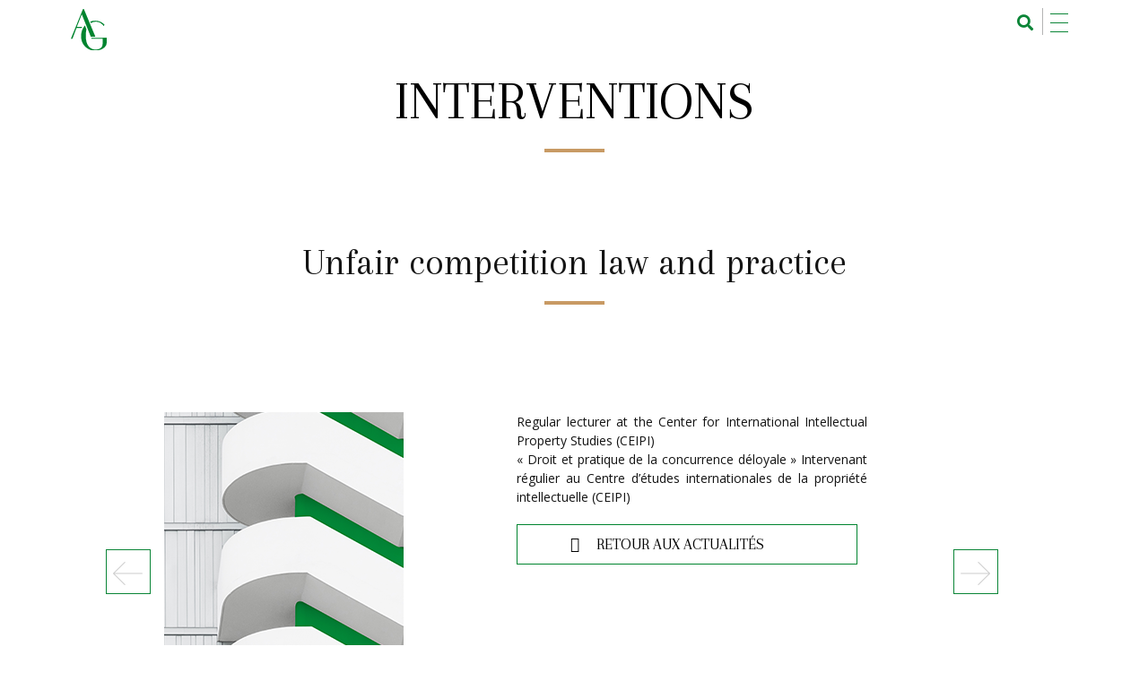

--- FILE ---
content_type: text/html; charset=UTF-8
request_url: https://armengaud-guerlain.com/unfair-competition-law-and-practice/
body_size: 6866
content:
<!doctype html>
<html lang="fr-FR">
<head>
	<meta charset="UTF-8">
	<meta name="viewport" content="width=device-width, initial-scale=1">
	<link rel="profile" href="http://gmpg.org/xfn/11">
	<meta http-equiv="X-UA-Compatible" content="ie=edge">
	<meta name="google-site-verification" content="c_AL00cYBXwgUEPlWeAdW96CKwUZ0mkVXht5MV1u3cQ" />
	<!-- Global site tag (gtag.js) - Google Analytics -->
<script async src="https://www.googletagmanager.com/gtag/js?id=UA-139124606-1"></script>
<script>
  window.dataLayer = window.dataLayer || [];
  function gtag(){dataLayer.push(arguments);}
  gtag('js', new Date());

  gtag('config', 'UA-139124606-1');
</script>
	<script src="https://use.fontawesome.com/74198bfa99.js"></script>
	<link href="https://armengaud-guerlain.com/wp-content/themes/armengaud/css/bootstrap.min.css" rel="stylesheet">
	<link href="https://armengaud-guerlain.com/wp-content/themes/armengaud/css/slick.css" rel="stylesheet">
	<link href="https://armengaud-guerlain.com/wp-content/themes/armengaud/css/hamburgers.css" rel="stylesheet">
	<link href="https://armengaud-guerlain.com/wp-content/themes/armengaud/css/animate.min.css" rel="stylesheet">
		<link href="https://armengaud-guerlain.com/wp-content/themes/armengaud/css/nice-select.css" rel="stylesheet">
	<script src="https://ajax.googleapis.com/ajax/libs/jquery/3.2.1/jquery.min.js"></script>
	<link rel="stylesheet" href="https://use.fontawesome.com/releases/v5.5.0/css/all.css" integrity="sha384-B4dIYHKNBt8Bc12p+WXckhzcICo0wtJAoU8YZTY5qE0Id1GSseTk6S+L3BlXeVIU" crossorigin="anonymous">
	<title>Unfair competition law and practice &#8211; Armengaud Guerlain</title>
<meta name='robots' content='max-image-preview:large' />
	<style>img:is([sizes="auto" i], [sizes^="auto," i]) { contain-intrinsic-size: 3000px 1500px }</style>
	<link rel="alternate" hreflang="en-us" href="https://armengaud-guerlain.com/en/unfair-competition-law-and-practice/" />
<link rel="alternate" hreflang="fr-fr" href="https://armengaud-guerlain.com/unfair-competition-law-and-practice/" />
<link rel="alternate" hreflang="es-es" href="https://armengaud-guerlain.com/es/unfair-competition-law-and-practice/" />
<link rel="alternate" hreflang="x-default" href="https://armengaud-guerlain.com/unfair-competition-law-and-practice/" />
<link rel="alternate" type="application/rss+xml" title="Armengaud Guerlain &raquo; Flux" href="https://armengaud-guerlain.com/feed/" />
<link rel="alternate" type="application/rss+xml" title="Armengaud Guerlain &raquo; Flux des commentaires" href="https://armengaud-guerlain.com/comments/feed/" />
<link rel='stylesheet' id='wp-block-library-css' href='https://armengaud-guerlain.com/wp-includes/css/dist/block-library/style.min.css?ver=6.8.3' type='text/css' media='all' />
<style id='classic-theme-styles-inline-css' type='text/css'>
/*! This file is auto-generated */
.wp-block-button__link{color:#fff;background-color:#32373c;border-radius:9999px;box-shadow:none;text-decoration:none;padding:calc(.667em + 2px) calc(1.333em + 2px);font-size:1.125em}.wp-block-file__button{background:#32373c;color:#fff;text-decoration:none}
</style>
<style id='global-styles-inline-css' type='text/css'>
:root{--wp--preset--aspect-ratio--square: 1;--wp--preset--aspect-ratio--4-3: 4/3;--wp--preset--aspect-ratio--3-4: 3/4;--wp--preset--aspect-ratio--3-2: 3/2;--wp--preset--aspect-ratio--2-3: 2/3;--wp--preset--aspect-ratio--16-9: 16/9;--wp--preset--aspect-ratio--9-16: 9/16;--wp--preset--color--black: #000000;--wp--preset--color--cyan-bluish-gray: #abb8c3;--wp--preset--color--white: #ffffff;--wp--preset--color--pale-pink: #f78da7;--wp--preset--color--vivid-red: #cf2e2e;--wp--preset--color--luminous-vivid-orange: #ff6900;--wp--preset--color--luminous-vivid-amber: #fcb900;--wp--preset--color--light-green-cyan: #7bdcb5;--wp--preset--color--vivid-green-cyan: #00d084;--wp--preset--color--pale-cyan-blue: #8ed1fc;--wp--preset--color--vivid-cyan-blue: #0693e3;--wp--preset--color--vivid-purple: #9b51e0;--wp--preset--gradient--vivid-cyan-blue-to-vivid-purple: linear-gradient(135deg,rgba(6,147,227,1) 0%,rgb(155,81,224) 100%);--wp--preset--gradient--light-green-cyan-to-vivid-green-cyan: linear-gradient(135deg,rgb(122,220,180) 0%,rgb(0,208,130) 100%);--wp--preset--gradient--luminous-vivid-amber-to-luminous-vivid-orange: linear-gradient(135deg,rgba(252,185,0,1) 0%,rgba(255,105,0,1) 100%);--wp--preset--gradient--luminous-vivid-orange-to-vivid-red: linear-gradient(135deg,rgba(255,105,0,1) 0%,rgb(207,46,46) 100%);--wp--preset--gradient--very-light-gray-to-cyan-bluish-gray: linear-gradient(135deg,rgb(238,238,238) 0%,rgb(169,184,195) 100%);--wp--preset--gradient--cool-to-warm-spectrum: linear-gradient(135deg,rgb(74,234,220) 0%,rgb(151,120,209) 20%,rgb(207,42,186) 40%,rgb(238,44,130) 60%,rgb(251,105,98) 80%,rgb(254,248,76) 100%);--wp--preset--gradient--blush-light-purple: linear-gradient(135deg,rgb(255,206,236) 0%,rgb(152,150,240) 100%);--wp--preset--gradient--blush-bordeaux: linear-gradient(135deg,rgb(254,205,165) 0%,rgb(254,45,45) 50%,rgb(107,0,62) 100%);--wp--preset--gradient--luminous-dusk: linear-gradient(135deg,rgb(255,203,112) 0%,rgb(199,81,192) 50%,rgb(65,88,208) 100%);--wp--preset--gradient--pale-ocean: linear-gradient(135deg,rgb(255,245,203) 0%,rgb(182,227,212) 50%,rgb(51,167,181) 100%);--wp--preset--gradient--electric-grass: linear-gradient(135deg,rgb(202,248,128) 0%,rgb(113,206,126) 100%);--wp--preset--gradient--midnight: linear-gradient(135deg,rgb(2,3,129) 0%,rgb(40,116,252) 100%);--wp--preset--font-size--small: 13px;--wp--preset--font-size--medium: 20px;--wp--preset--font-size--large: 36px;--wp--preset--font-size--x-large: 42px;--wp--preset--spacing--20: 0.44rem;--wp--preset--spacing--30: 0.67rem;--wp--preset--spacing--40: 1rem;--wp--preset--spacing--50: 1.5rem;--wp--preset--spacing--60: 2.25rem;--wp--preset--spacing--70: 3.38rem;--wp--preset--spacing--80: 5.06rem;--wp--preset--shadow--natural: 6px 6px 9px rgba(0, 0, 0, 0.2);--wp--preset--shadow--deep: 12px 12px 50px rgba(0, 0, 0, 0.4);--wp--preset--shadow--sharp: 6px 6px 0px rgba(0, 0, 0, 0.2);--wp--preset--shadow--outlined: 6px 6px 0px -3px rgba(255, 255, 255, 1), 6px 6px rgba(0, 0, 0, 1);--wp--preset--shadow--crisp: 6px 6px 0px rgba(0, 0, 0, 1);}:where(.is-layout-flex){gap: 0.5em;}:where(.is-layout-grid){gap: 0.5em;}body .is-layout-flex{display: flex;}.is-layout-flex{flex-wrap: wrap;align-items: center;}.is-layout-flex > :is(*, div){margin: 0;}body .is-layout-grid{display: grid;}.is-layout-grid > :is(*, div){margin: 0;}:where(.wp-block-columns.is-layout-flex){gap: 2em;}:where(.wp-block-columns.is-layout-grid){gap: 2em;}:where(.wp-block-post-template.is-layout-flex){gap: 1.25em;}:where(.wp-block-post-template.is-layout-grid){gap: 1.25em;}.has-black-color{color: var(--wp--preset--color--black) !important;}.has-cyan-bluish-gray-color{color: var(--wp--preset--color--cyan-bluish-gray) !important;}.has-white-color{color: var(--wp--preset--color--white) !important;}.has-pale-pink-color{color: var(--wp--preset--color--pale-pink) !important;}.has-vivid-red-color{color: var(--wp--preset--color--vivid-red) !important;}.has-luminous-vivid-orange-color{color: var(--wp--preset--color--luminous-vivid-orange) !important;}.has-luminous-vivid-amber-color{color: var(--wp--preset--color--luminous-vivid-amber) !important;}.has-light-green-cyan-color{color: var(--wp--preset--color--light-green-cyan) !important;}.has-vivid-green-cyan-color{color: var(--wp--preset--color--vivid-green-cyan) !important;}.has-pale-cyan-blue-color{color: var(--wp--preset--color--pale-cyan-blue) !important;}.has-vivid-cyan-blue-color{color: var(--wp--preset--color--vivid-cyan-blue) !important;}.has-vivid-purple-color{color: var(--wp--preset--color--vivid-purple) !important;}.has-black-background-color{background-color: var(--wp--preset--color--black) !important;}.has-cyan-bluish-gray-background-color{background-color: var(--wp--preset--color--cyan-bluish-gray) !important;}.has-white-background-color{background-color: var(--wp--preset--color--white) !important;}.has-pale-pink-background-color{background-color: var(--wp--preset--color--pale-pink) !important;}.has-vivid-red-background-color{background-color: var(--wp--preset--color--vivid-red) !important;}.has-luminous-vivid-orange-background-color{background-color: var(--wp--preset--color--luminous-vivid-orange) !important;}.has-luminous-vivid-amber-background-color{background-color: var(--wp--preset--color--luminous-vivid-amber) !important;}.has-light-green-cyan-background-color{background-color: var(--wp--preset--color--light-green-cyan) !important;}.has-vivid-green-cyan-background-color{background-color: var(--wp--preset--color--vivid-green-cyan) !important;}.has-pale-cyan-blue-background-color{background-color: var(--wp--preset--color--pale-cyan-blue) !important;}.has-vivid-cyan-blue-background-color{background-color: var(--wp--preset--color--vivid-cyan-blue) !important;}.has-vivid-purple-background-color{background-color: var(--wp--preset--color--vivid-purple) !important;}.has-black-border-color{border-color: var(--wp--preset--color--black) !important;}.has-cyan-bluish-gray-border-color{border-color: var(--wp--preset--color--cyan-bluish-gray) !important;}.has-white-border-color{border-color: var(--wp--preset--color--white) !important;}.has-pale-pink-border-color{border-color: var(--wp--preset--color--pale-pink) !important;}.has-vivid-red-border-color{border-color: var(--wp--preset--color--vivid-red) !important;}.has-luminous-vivid-orange-border-color{border-color: var(--wp--preset--color--luminous-vivid-orange) !important;}.has-luminous-vivid-amber-border-color{border-color: var(--wp--preset--color--luminous-vivid-amber) !important;}.has-light-green-cyan-border-color{border-color: var(--wp--preset--color--light-green-cyan) !important;}.has-vivid-green-cyan-border-color{border-color: var(--wp--preset--color--vivid-green-cyan) !important;}.has-pale-cyan-blue-border-color{border-color: var(--wp--preset--color--pale-cyan-blue) !important;}.has-vivid-cyan-blue-border-color{border-color: var(--wp--preset--color--vivid-cyan-blue) !important;}.has-vivid-purple-border-color{border-color: var(--wp--preset--color--vivid-purple) !important;}.has-vivid-cyan-blue-to-vivid-purple-gradient-background{background: var(--wp--preset--gradient--vivid-cyan-blue-to-vivid-purple) !important;}.has-light-green-cyan-to-vivid-green-cyan-gradient-background{background: var(--wp--preset--gradient--light-green-cyan-to-vivid-green-cyan) !important;}.has-luminous-vivid-amber-to-luminous-vivid-orange-gradient-background{background: var(--wp--preset--gradient--luminous-vivid-amber-to-luminous-vivid-orange) !important;}.has-luminous-vivid-orange-to-vivid-red-gradient-background{background: var(--wp--preset--gradient--luminous-vivid-orange-to-vivid-red) !important;}.has-very-light-gray-to-cyan-bluish-gray-gradient-background{background: var(--wp--preset--gradient--very-light-gray-to-cyan-bluish-gray) !important;}.has-cool-to-warm-spectrum-gradient-background{background: var(--wp--preset--gradient--cool-to-warm-spectrum) !important;}.has-blush-light-purple-gradient-background{background: var(--wp--preset--gradient--blush-light-purple) !important;}.has-blush-bordeaux-gradient-background{background: var(--wp--preset--gradient--blush-bordeaux) !important;}.has-luminous-dusk-gradient-background{background: var(--wp--preset--gradient--luminous-dusk) !important;}.has-pale-ocean-gradient-background{background: var(--wp--preset--gradient--pale-ocean) !important;}.has-electric-grass-gradient-background{background: var(--wp--preset--gradient--electric-grass) !important;}.has-midnight-gradient-background{background: var(--wp--preset--gradient--midnight) !important;}.has-small-font-size{font-size: var(--wp--preset--font-size--small) !important;}.has-medium-font-size{font-size: var(--wp--preset--font-size--medium) !important;}.has-large-font-size{font-size: var(--wp--preset--font-size--large) !important;}.has-x-large-font-size{font-size: var(--wp--preset--font-size--x-large) !important;}
:where(.wp-block-post-template.is-layout-flex){gap: 1.25em;}:where(.wp-block-post-template.is-layout-grid){gap: 1.25em;}
:where(.wp-block-columns.is-layout-flex){gap: 2em;}:where(.wp-block-columns.is-layout-grid){gap: 2em;}
:root :where(.wp-block-pullquote){font-size: 1.5em;line-height: 1.6;}
</style>
<link rel='stylesheet' id='contact-form-7-css' href='https://armengaud-guerlain.com/wp-content/plugins/contact-form-7/includes/css/styles.css?ver=6.1.2' type='text/css' media='all' />
<link rel='stylesheet' id='wpml-legacy-dropdown-0-css' href='https://armengaud-guerlain.com/wp-content/plugins/sitepress-multilingual-cms/templates/language-switchers/legacy-dropdown/style.min.css?ver=1' type='text/css' media='all' />
<link rel='stylesheet' id='cms-navigation-style-base-css' href='https://armengaud-guerlain.com/wp-content/plugins/wpml-cms-nav/res/css/cms-navigation-base.css?ver=1.5.5' type='text/css' media='screen' />
<link rel='stylesheet' id='cms-navigation-style-css' href='https://armengaud-guerlain.com/wp-content/plugins/wpml-cms-nav/res/css/cms-navigation.css?ver=1.5.5' type='text/css' media='screen' />
<link rel='stylesheet' id='armengaud-style-css' href='https://armengaud-guerlain.com/wp-content/themes/armengaud/style.css?ver=20231011' type='text/css' media='all' />
<script type="text/javascript" src="https://armengaud-guerlain.com/wp-content/plugins/sitepress-multilingual-cms/templates/language-switchers/legacy-dropdown/script.min.js?ver=1" id="wpml-legacy-dropdown-0-js"></script>
<link rel="https://api.w.org/" href="https://armengaud-guerlain.com/wp-json/" /><link rel="alternate" title="JSON" type="application/json" href="https://armengaud-guerlain.com/wp-json/wp/v2/posts/4779" /><link rel="EditURI" type="application/rsd+xml" title="RSD" href="https://armengaud-guerlain.com/xmlrpc.php?rsd" />
<link rel="canonical" href="https://armengaud-guerlain.com/en/unfair-competition-law-and-practice/" />
<link rel='shortlink' href='https://armengaud-guerlain.com/?p=4779' />
<link rel="alternate" title="oEmbed (JSON)" type="application/json+oembed" href="https://armengaud-guerlain.com/wp-json/oembed/1.0/embed?url=https%3A%2F%2Farmengaud-guerlain.com%2Funfair-competition-law-and-practice%2F" />
<link rel="alternate" title="oEmbed (XML)" type="text/xml+oembed" href="https://armengaud-guerlain.com/wp-json/oembed/1.0/embed?url=https%3A%2F%2Farmengaud-guerlain.com%2Funfair-competition-law-and-practice%2F&#038;format=xml" />
<meta name="generator" content="WPML ver:4.8.2 stt:1,4,2;" />
<style type="text/css">.recentcomments a{display:inline !important;padding:0 !important;margin:0 !important;}</style><link rel="icon" href="https://armengaud-guerlain.com/wp-content/uploads/2019/04/cropped-Favicon_armengaud-32x32.png" sizes="32x32" />
<link rel="icon" href="https://armengaud-guerlain.com/wp-content/uploads/2019/04/cropped-Favicon_armengaud-192x192.png" sizes="192x192" />
<link rel="apple-touch-icon" href="https://armengaud-guerlain.com/wp-content/uploads/2019/04/cropped-Favicon_armengaud-180x180.png" />
<meta name="msapplication-TileImage" content="https://armengaud-guerlain.com/wp-content/uploads/2019/04/cropped-Favicon_armengaud-270x270.png" />
</head>

<body class="wp-singular post-template-default single single-post postid-4779 single-format-standard wp-theme-armengaud">
	<header>
	   <div class="container-fluid">
	      <div class="row no-margin">
	         <div class="header-desktop">
	            <div class="col-lg-2 col-md-3 col-sm-3 col-xs-9 no-padding">
	               <div class="logo">
	                  <h1><a href="https://armengaud-guerlain.com">
	                     <img src="https://armengaud-guerlain.com/wp-content/themes/armengaud/images/icon.svg" class="logo-p" alt="Armengaud">
	                     <img src="https://armengaud-guerlain.com/wp-content/themes/armengaud/images/ag.svg" class="typo" alt="Armengaud">
	                     </a>
	                  </h1>
	               </div>
	            </div>
	            <div class="col-lg-8 col-md-9 col-sm-9 col-xs-9 no-padding">
	               <div class="main-nav">
	                  	<div class="menu-primary-container"><ul id="primary" class="menu"><li id="menu-item-24" class="menu-item menu-item-type-post_type menu-item-object-page menu-item-24"><a href="https://armengaud-guerlain.com/home/">Accueil</a></li>
<li id="menu-item-29" class="menu-item menu-item-type-post_type menu-item-object-page menu-item-29"><a href="https://armengaud-guerlain.com/equipe/">Équipe</a></li>
<li id="menu-item-30" class="menu-item menu-item-type-post_type menu-item-object-page menu-item-30"><a href="https://armengaud-guerlain.com/expertises/">Expertises</a></li>
<li id="menu-item-33" class="menu-item menu-item-type-post_type menu-item-object-page menu-item-33"><a href="https://armengaud-guerlain.com/secteurs/">Secteurs</a></li>
<li id="menu-item-27" class="menu-item menu-item-type-post_type menu-item-object-page menu-item-27"><a href="https://armengaud-guerlain.com/clients/">Clients</a></li>
<li id="menu-item-26" class="menu-item menu-item-type-post_type menu-item-object-page menu-item-26"><a href="https://armengaud-guerlain.com/business-cases/">Business cases</a></li>
<li id="menu-item-32" class="menu-item menu-item-type-post_type menu-item-object-page menu-item-32"><a href="https://armengaud-guerlain.com/international/">International</a></li>
<li id="menu-item-5144" class="menu-item menu-item-type-post_type menu-item-object-page menu-item-5144"><a href="https://armengaud-guerlain.com/juridiction-unifiee-du-brevet-jub/">JUB</a></li>
<li id="menu-item-25" class="menu-item menu-item-type-post_type menu-item-object-page menu-item-25"><a href="https://armengaud-guerlain.com/actualites/">Actualités</a></li>
<li id="menu-item-28" class="menu-item menu-item-type-post_type menu-item-object-page menu-item-28"><a href="https://armengaud-guerlain.com/contact/">Contact</a></li>
</ul></div>	               </div>
	            </div>
	            <div class="col-lg-2 col-md-12 col-sm-12 col-xs-12 no-padding">
	               <div class="search">
	                  <form role="search" id="search" action="https://armengaud-guerlain.com" method="get">
	                     <div class="p">
	                        <p></p>
	                     </div>
	                     <div id="label"><label for="search-terms" id="search-label"> Recherche</label></div>
	                     <div id="input"><input type="text" name="s" id="search-terms" value="" placeholder=" Recherche ..."></div>
	                  </form>
	               </div>
	               <div class="social">
	                  <ul>            
	                     <li><a target='_blank' href="https://www.linkedin.com/company/10288089/"><i class="fab fa-linkedin-in" aria-hidden="true"></i></a></li>
	                  </ul>
	               </div>
	               <div class="lan">
	                  
<div
	 class="wpml-ls-statics-shortcode_actions wpml-ls wpml-ls-legacy-dropdown js-wpml-ls-legacy-dropdown">
	<ul role="menu">

		<li role="none" tabindex="0" class="wpml-ls-slot-shortcode_actions wpml-ls-item wpml-ls-item-fr wpml-ls-current-language wpml-ls-item-legacy-dropdown">
			<a href="#" class="js-wpml-ls-item-toggle wpml-ls-item-toggle" role="menuitem" title="Passer à Fr">
                <span class="wpml-ls-native" role="menuitem">Fr</span></a>

			<ul class="wpml-ls-sub-menu" role="menu">
				
					<li class="wpml-ls-slot-shortcode_actions wpml-ls-item wpml-ls-item-en wpml-ls-first-item" role="none">
						<a href="https://armengaud-guerlain.com/en/unfair-competition-law-and-practice/" class="wpml-ls-link" role="menuitem" aria-label="Passer à En" title="Passer à En">
                            <span class="wpml-ls-native" lang="en">En</span></a>
					</li>

				
					<li class="wpml-ls-slot-shortcode_actions wpml-ls-item wpml-ls-item-es wpml-ls-last-item" role="none">
						<a href="https://armengaud-guerlain.com/es/unfair-competition-law-and-practice/" class="wpml-ls-link" role="menuitem" aria-label="Passer à Esp" title="Passer à Esp">
                            <span class="wpml-ls-native" lang="es">Esp</span></a>
					</li>

							</ul>

		</li>

	</ul>
</div>
	               </div>
	            </div>
	        </div>
	                      <div class="header-mobile">
                  <div class="header-left">
                     <div class="logo">
                       <a href="https://armengaud-guerlain.com"> <img src="https://armengaud-guerlain.com/wp-content/themes/armengaud/images/icon.svg" class="logo-p" alt="Armengaud"></a>
                        <div class="icons">
                           <span><i class="fa fa-search" aria-hidden="true"></i></span>
                           <button class="hamburger hamburger--slider" type="button">
                           <span class="hamburger-box">
                           <span class="hamburger-inner"></span>
                           </span>
                           </button>
                        </div>
                     </div>
                  </div>
                  <div class="header-right">
                     <div class="close-menu">
                     <i class="fa fa-times" aria-hidden="true"></i>
                     </div>
                     <div class="logo">
                       <a href="https://armengaud-guerlain.com"> <img src="https://armengaud-guerlain.com/wp-content/themes/armengaud/images/icon.svg" class="logo-p" alt="Armengaud">
                        <img src="https://armengaud-guerlain.com/wp-content/themes/armengaud/images/ag.svg" class="typo" alt="Armengaud"></a>
                     </div>
                     <div class="call-search">
                      
                        <h2>Qu'est ce que vous recherchez ?</h2>
                        <form action="">
                           <input type="text" name="s"  id="search" placeholder=>"Entrer la recherche ..."                           <input type="submit" value=" ">                        </form>
                     </div>
                     <div class="call-menu">
                        <div class="menu-primary-container"><ul id="primary" class="menu-m"><li class="menu-item menu-item-type-post_type menu-item-object-page menu-item-24"><a href="https://armengaud-guerlain.com/home/">Accueil</a></li>
<li class="menu-item menu-item-type-post_type menu-item-object-page menu-item-29"><a href="https://armengaud-guerlain.com/equipe/">Équipe</a></li>
<li class="menu-item menu-item-type-post_type menu-item-object-page menu-item-30"><a href="https://armengaud-guerlain.com/expertises/">Expertises</a></li>
<li class="menu-item menu-item-type-post_type menu-item-object-page menu-item-33"><a href="https://armengaud-guerlain.com/secteurs/">Secteurs</a></li>
<li class="menu-item menu-item-type-post_type menu-item-object-page menu-item-27"><a href="https://armengaud-guerlain.com/clients/">Clients</a></li>
<li class="menu-item menu-item-type-post_type menu-item-object-page menu-item-26"><a href="https://armengaud-guerlain.com/business-cases/">Business cases</a></li>
<li class="menu-item menu-item-type-post_type menu-item-object-page menu-item-32"><a href="https://armengaud-guerlain.com/international/">International</a></li>
<li class="menu-item menu-item-type-post_type menu-item-object-page menu-item-5144"><a href="https://armengaud-guerlain.com/juridiction-unifiee-du-brevet-jub/">JUB</a></li>
<li class="menu-item menu-item-type-post_type menu-item-object-page menu-item-25"><a href="https://armengaud-guerlain.com/actualites/">Actualités</a></li>
<li class="menu-item menu-item-type-post_type menu-item-object-page menu-item-28"><a href="https://armengaud-guerlain.com/contact/">Contact</a></li>
</ul></div>                        <ul class="lang-m">
                         <!--   <li class="active"><a href="#">Français</a></li>
                         <li><a href="#">Anglais</a></li>
                         <li><a href="#">Espagnol</a></li> -->

                                                         <li class=""><a href="https://armengaud-guerlain.com/unfair-competition-law-and-practice/">Fr</a></li><li class=""><a href="https://armengaud-guerlain.com/es/unfair-competition-law-and-practice/">Esp</a></li><li class=""><a href="https://armengaud-guerlain.com/en/unfair-competition-law-and-practice/">En</a></li>   
                        </ul>
                        <ul class="social-m">
                           <li><a href="#"><i class="fab fa-linkedin-in" aria-hidden="true"></i></a></li>
                           <li><a href="#"><i class="fa fa-twitter" aria-hidden="true"></i></a></li>                          
                        </ul>
                     </div>
                  </div>
               </div>
	      </div>
	   </div>
	</header>
<section class="intro">
   <div class="custom-container">
      <div class="row no-margin">
         <h2 data-wow-delay=".25s" data-wow-duration="3s" class="wow fadeInUp">Interventions</h2>
      </div>
   </div>
</section>
<section class="focus-sect">
   <div class="custom-container">
      <div class="row no-margin">
         <div data-wow-delay=".25s" data-wow-duration="3s" class="wow fadeInUp detail-title">
            <h2>
               Unfair competition law and practice            </h2>
         </div>
          <div class="wow fadeInUp focus">
            <div class="arrows left">
               <a href="https://armengaud-guerlain.com/le-programme-raising-the-bar-de-loffice-europeen-des-brevets/" rel="next"><img src="https://armengaud-guerlain.com/wp-content/themes/armengaud/images/arrow.png" alt=""></a>            </div>
            <div class="focus-core">
            <div class="col-lg-5 col-md-5 col-sm-12 col-xs-12">
               <div class="left">
                  <div class="img">
                     <img width="267" height="433" src="https://armengaud-guerlain.com/wp-content/uploads/2017/11/client5-1.png" class="attachment-full size-full wp-post-image" alt="Armengaud Guerlain" decoding="async" fetchpriority="high" srcset="https://armengaud-guerlain.com/wp-content/uploads/2017/11/client5-1.png 267w, https://armengaud-guerlain.com/wp-content/uploads/2017/11/client5-1-185x300.png 185w" sizes="(max-width: 267px) 100vw, 267px" />                  </div>
               </div>
            </div>
            <div class="col-lg-7 col-md-7 col-sm-12 col-xs-12">
               <div class="right">
                  <p>Regular lecturer at the Center for International Intellectual Property Studies (CEIPI)<br />
« Droit et pratique de la concurrence déloyale » Intervenant régulier au Centre d&rsquo;études internationales de la propriété intellectuelle (CEIPI)</p>
                         <div class="back">
               <a href="https://armengaud-guerlain.com/actualites/">
                  <i class="fa fa-long-arrow-left" aria-hidden="true"></i>
                  Retour aux actualités                  <svg>
                     <rect x="0" y="0" fill="none" width="100%" height="100%"></rect>
                  </svg>
               </a>
            </div>
               </div>
            </div>
         </div>
     
            <div class="arrows right">
               <a href="https://armengaud-guerlain.com/le-modele-les-premiers-arrets-du-tue-et-leurs-enseignements/" rel="prev"><img src="https://armengaud-guerlain.com/wp-content/themes/armengaud/images/arrow.png" alt=""></a>            </div>
         </div>
      </div>
   </div>
</section>
</section>

	<footer>
	   <div class="custom-container">
	      <div class="row no-margin">
	         <div class="first-line">
	            <div class="col-lg-2 col-md-4 col-sm-12 col-xs-12">
	               <div class="footer-logo">
	                  <a href="https://armengaud-guerlain.com"><img src="https://armengaud-guerlain.com/wp-content/themes/armengaud/images/footer-logo.png" alt="Armengaud"></a>
	               </div>
	            </div>
	            <div class="col-lg-2 col-md-3 col-sm-6 col-xs-12">
	               <div class="footer-nav">
	                  <ul>
	                     <li><a href="https://armengaud-guerlain.com/mentions-legales/">Mentions Légales</a></li>
	                     <li><a href="https://armengaud-guerlain.com/plan-du-site/">PLAN DU SITE</a></li>
	                     <li><a href="https://armengaud-guerlain.com/credits-photos/">CRÉDITS PHOTOS</a></li>
	                  </ul>
	               </div>
	            </div>
	            <div class="col-lg-5 col-md-5 col-sm-6 col-xs-12">
	               <div class="info">
	                  <ul>
	                     <li><span></span><span>12, AVENUE VICTOR HUGO 75116 PARIS</span></li>
	                     <li><span> </span><a href="tel:+33(0) 1 47 54 01 48">+33(0) 1 47 54 01 48</a></li>
	                     <li><span></span><a href="mailto:contact@armengaud-guerlain.com">contact@armengaud-guerlain.com</a></li>
	                  </ul>
	               </div>
	            </div>
	            <div class="col-lg-3 col-md-12 col-sm-12 col-xs-12">
	               <div class="contact">
	                  <a href="https://armengaud-guerlain.com/contact/">
	                    Contactez-nous 
	                     <svg>
	                        <rect x="0" y="0" fill="none" width="100%" height="100%"/>
	                     </svg>
	                  </a>
	               </div>
	            </div>
	         </div>
	         <div class="second-line">
	            <div class="col-lg-6 col-md-6 col-sm-12 col-xs-12">
	               <div class="socia-media">
	                  <p>
	                      Suivez nous 
	                  </p>
	                  <ul>
	                     <li><a target='_blank' href="https://www.linkedin.com/company/10288089/"><i class="fab fa-linkedin-in" aria-hidden="true"></i></a></li>
	                     <!--<li><a href="#"><i class="fa fa-twitter" aria-hidden="true"></i></a></li>-->
	                  </ul>
	               </div>
	            </div>
	            <div class="col-lg-6 col-md-6 col-sm-12 col-xs-12">
	               <div class="copyright">
	                  <p>
	                     <strong>©Armengaud Guerlain 2019</strong>
	                     <a href="https://www.eliott-markus.com">- Conçu par Eliott &amp; Markus</a>   
	                  </p>
	               </div>
	            </div>
	         </div>
	      </div>
	   </div>
	</footer>
	<script type="text/javascript" src="https://armengaud-guerlain.com/wp-content/themes/armengaud/js/bootstrap.min.js"></script>
	<script type="text/javascript" src="https://armengaud-guerlain.com/wp-content/themes/armengaud/js/slick.js"></script>
	<script type="text/javascript" src="https://armengaud-guerlain.com/wp-content/themes/armengaud/js/jquery.sticky.js"></script>
	<script type="text/javascript" src="https://armengaud-guerlain.com/wp-content/themes/armengaud/js/classie.js"></script>
	<script type="text/javascript" src="https://armengaud-guerlain.com/wp-content/themes/armengaud/js/wow.min.js"></script>
	<script type="text/javascript" src="https://armengaud-guerlain.com/wp-content/themes/armengaud/js/isotope.pkgd.js"></script>
    <script type="text/javascript" src="https://armengaud-guerlain.com/wp-content/themes/armengaud/js/jquery.nice-select.js"></script>
	<script type="text/javascript" src="https://armengaud-guerlain.com/wp-content/themes/armengaud/js/main.js"></script>

<script type="speculationrules">
{"prefetch":[{"source":"document","where":{"and":[{"href_matches":"\/*"},{"not":{"href_matches":["\/wp-*.php","\/wp-admin\/*","\/wp-content\/uploads\/*","\/wp-content\/*","\/wp-content\/plugins\/*","\/wp-content\/themes\/armengaud\/*","\/*\\?(.+)"]}},{"not":{"selector_matches":"a[rel~=\"nofollow\"]"}},{"not":{"selector_matches":".no-prefetch, .no-prefetch a"}}]},"eagerness":"conservative"}]}
</script>
<script type="text/javascript" src="https://armengaud-guerlain.com/wp-includes/js/dist/hooks.min.js?ver=4d63a3d491d11ffd8ac6" id="wp-hooks-js"></script>
<script type="text/javascript" src="https://armengaud-guerlain.com/wp-includes/js/dist/i18n.min.js?ver=5e580eb46a90c2b997e6" id="wp-i18n-js"></script>
<script type="text/javascript" id="wp-i18n-js-after">
/* <![CDATA[ */
wp.i18n.setLocaleData( { 'text direction\u0004ltr': [ 'ltr' ] } );
/* ]]> */
</script>
<script type="text/javascript" src="https://armengaud-guerlain.com/wp-content/plugins/contact-form-7/includes/swv/js/index.js?ver=6.1.2" id="swv-js"></script>
<script type="text/javascript" id="contact-form-7-js-translations">
/* <![CDATA[ */
( function( domain, translations ) {
	var localeData = translations.locale_data[ domain ] || translations.locale_data.messages;
	localeData[""].domain = domain;
	wp.i18n.setLocaleData( localeData, domain );
} )( "contact-form-7", {"translation-revision-date":"2025-02-06 12:02:14+0000","generator":"GlotPress\/4.0.1","domain":"messages","locale_data":{"messages":{"":{"domain":"messages","plural-forms":"nplurals=2; plural=n > 1;","lang":"fr"},"This contact form is placed in the wrong place.":["Ce formulaire de contact est plac\u00e9 dans un mauvais endroit."],"Error:":["Erreur\u00a0:"]}},"comment":{"reference":"includes\/js\/index.js"}} );
/* ]]> */
</script>
<script type="text/javascript" id="contact-form-7-js-before">
/* <![CDATA[ */
var wpcf7 = {
    "api": {
        "root": "https:\/\/armengaud-guerlain.com\/wp-json\/",
        "namespace": "contact-form-7\/v1"
    }
};
/* ]]> */
</script>
<script type="text/javascript" src="https://armengaud-guerlain.com/wp-content/plugins/contact-form-7/includes/js/index.js?ver=6.1.2" id="contact-form-7-js"></script>
<script type="text/javascript" src="https://armengaud-guerlain.com/wp-content/themes/armengaud/js/navigation.js?ver=20151215" id="armengaud-navigation-js"></script>
<script type="text/javascript" src="https://armengaud-guerlain.com/wp-content/themes/armengaud/js/skip-link-focus-fix.js?ver=20151215" id="armengaud-skip-link-focus-fix-js"></script>

</body>
</html>


--- FILE ---
content_type: text/css
request_url: https://armengaud-guerlain.com/wp-content/themes/armengaud/style.css?ver=20231011
body_size: 13744
content:
@import url("https://fonts.googleapis.com/css?family=Arapey");
@import url("https://fonts.googleapis.com/css?family=Open+Sans");
@import url("https://fonts.googleapis.com/css?family=Montserrat");
/*! Theme Name: armengaud Theme URI: http://eliott-markus.com/ Author: Underscores.me Author URI: http://eliott-markus.com/ Description: Description Version: 1.0.0 License: GNU General Public License v2 or later License URI: LICENSE Text Domain: armengaud Tags: custom-background, custom-logo, custom-menu, featured-images, threaded-comments, translation-ready This theme, like WordPress, is licensed under the GPL. Use it to make something cool, have fun, and share what you've learned with others. armengaud is based on Underscores https://eliott-markus.com/, (C) 2012-2017 Automattic, Inc. Underscores is distributed under the terms of the GNU GPL v2 or later. Normalizing styles have been helped along thanks to the fine work of Nicolas Gallagher and Jonathan Neal https://necolas.github.io/normalize.css/ */
/*-------------------------------------------------------------- >>> TABLE OF CONTENTS: ---------------------------------------------------------------- # Normalize # Typography # Elements # Forms # Navigation ## Links ## Menus # Accessibility # Alignments # Clearings # Widgets # Content ## Posts and pages ## Comments # Infinite scroll # Media ## Captions ## Galleries --------------------------------------------------------------*/
/*-------------------------------------------------------------- # Normalize --------------------------------------------------------------*/
html
{
	font-family: sans-serif;
	-webkit-text-size-adjust: 100%;
	-ms-text-size-adjust: 100%;
}

body
{
	margin: 0;
}
.parallax .mot .content .quote p:before { 
background-image: url(http://eliott-markus.tech/armengaud-guerlain.com/wp-content/uploads/2019/01/dots%20before.svg) !important;

}
article, aside, details, figcaption, figure, footer, header, main, menu, nav, section, summary
{
	display: block;
}

audio, canvas, progress, video
{
	display: inline-block;
	vertical-align: baseline;
}

audio:not([controls])
{
	display: none;
	height: 0;
}

[hidden], template
{
	display: none;
}

a
{
	background-color: transparent;
}

a:active, a:hover
{
	outline: 0;
}

abbr[title]
{
	border-bottom: 1px dotted;
}

b, strong
{
	font-weight: bold;
}

dfn
{
	font-style: italic;
}

h1
{
	/*font-size: 2em;
	margin: 0.67em 0;
	*/
}

mark
{
	background: #ff0;
	color: #000;
}

small
{
	font-size: 80%;
}

sub, sup
{
	font-size: 75%;
	line-height: 0;
	position: relative;
	vertical-align: baseline;
}

sup
{
	top: -0.5em;
}

sub
{
	bottom: -0.25em;
}

img
{
	border: 0;
}

svg:not(:root)
{
	overflow: hidden;
}

figure
{
	margin: 1em 40px;
}

hr
{
	box-sizing: content-box;
	height: 0;
}

pre
{
	overflow: auto;
}

code, kbd, pre, samp
{
	font-family: monospace, monospace;
	font-size: 1em;
}

button, input, optgroup, select, textarea
{
	color: inherit;
	font: inherit;
	margin: 0;
}

button
{
	overflow: visible;
}

button, select
{
	text-transform: none;
}

button, html input[type="button"], input[type="reset"], input[type="submit"]
{
	-webkit-appearance: button;
	cursor: pointer;
}

button[disabled], html input[disabled]
{
	cursor: default;
}

button::-moz-focus-inner, input::-moz-focus-inner
{
	border: 0;
	padding: 0;
}

input
{
	line-height: normal;
}

input[type="checkbox"], input[type="radio"]
{
	box-sizing: border-box;
	padding: 0;
}

input[type="number"]::-webkit-inner-spin-button, input[type="number"]::-webkit-outer-spin-button
{
	height: auto;
}

input[type="search"]::-webkit-search-cancel-button, input[type="search"]::-webkit-search-decoration
{
	-webkit-appearance: none;
}

fieldset
{
	border: 1px solid #c0c0c0;
	margin: 0 2px;
	padding: 0.35em 0.625em 0.75em;
}

legend
{
	border: 0;
	padding: 0;
}

textarea
{
	overflow: auto;
}

optgroup
{
	font-weight: bold;
}

table
{
	border-collapse: collapse;
	border-spacing: 0;
}

td, th
{
	padding: 0;
}

/*-------------------------------------------------------------- # Typography --------------------------------------------------------------*/
body, button, input, select, optgroup, textarea
{
	color: #404040;
	font-family: sans-serif;
	font-size: 16px;
	font-size: 1rem;
	line-height: 1.5;
}

h1, h2, h3, h4, h5, h6
{
	clear: both;
}

p
{
	margin-bottom: 0em;
}

dfn, cite, em, i
{
	font-style: italic;
}

blockquote
{
	margin: 0 1.5em;
}

address
{
	margin: 0 0 1.5em;
}

pre
{
	background: #eee;
	font-family: "Courier 10 Pitch", Courier, monospace;
	font-size: 15px;
	font-size: 0.9375rem;
	line-height: 1.6;
	margin-bottom: 1.6em;
	max-width: 100%;
	overflow: auto;
	padding: 1.6em;
}

code, kbd, tt, var
{
	font-family: Monaco, Consolas, "Andale Mono", "DejaVu Sans Mono", monospace;
	font-size: 15px;
	font-size: 0.9375rem;
}

abbr, acronym
{
	border-bottom: 1px dotted #666;
	cursor: help;
}

mark, ins
{
	background: #fff9c0;
	text-decoration: none;
}

big
{
	font-size: 125%;
}

/*-------------------------------------------------------------- # Elements --------------------------------------------------------------*/
html
{
	box-sizing: border-box;
}

*, *:before, *:after
{
	/* Inherit box-sizing to make it easier to change the property for components that leverage other behavior;
	see https://css-tricks.com/inheriting-box-sizing-probably-slightly-better-best-practice/ */
	box-sizing: inherit;
}

body
{
	background: #fff;
	/* Fallback for when there is no custom background color defined. */
}

hr
{
	background-color: #ccc;
	border: 0;
	height: 1px;
	margin-bottom: 1.5em;
}

ul, ol
{
	margin: 0 0 1.5em 3em;
}

ul
{
	list-style: disc;
}

ol
{
	list-style: decimal;
}

li > ul, li > ol
{
	margin-bottom: 0;
	margin-left: 1.5em;
}

dt
{
	font-weight: bold;
}

dd
{
	margin: 0 1.5em 1.5em;
}

img
{
	height: auto;
	/* Make sure images are scaled correctly. */
	max-width: 100%;
	/* Adhere to container width. */
}

figure
{
	margin: 1em 0;
	/* Extra wide images within figure tags don't overflow the content area. */
}

table
{
	margin: 0 0 1.5em;
	width: 100%;
}

/*-------------------------------------------------------------- # Forms --------------------------------------------------------------*/
button, input[type="button"], input[type="reset"], input[type="submit"]
{
	border: 1px solid;
	border-color: #ccc #ccc #bbb;
	border-radius: 3px;
	background: #e6e6e6;
	color: rgba(0, 0, 0, 0.8);
	font-size: 12px;
	font-size: 0.75rem;
	line-height: 1;
	padding: .6em 1em .4em;
}

button:hover, input[type="button"]:hover, input[type="reset"]:hover, input[type="submit"]:hover
{
	border-color: #ccc #bbb #aaa;
}

button:active, button:focus, input[type="button"]:active, input[type="button"]:focus, input[type="reset"]:active, input[type="reset"]:focus, input[type="submit"]:active, input[type="submit"]:focus
{
	border-color: #aaa #bbb #bbb;
}

input[type="text"], input[type="email"], input[type="url"], input[type="password"], input[type="search"], input[type="number"], input[type="tel"], input[type="range"], input[type="date"], input[type="month"], input[type="week"], input[type="time"], input[type="datetime"], input[type="datetime-local"], input[type="color"], textarea
{
	color: #666;
	border: 1px solid #ccc;
	border-radius: 3px;
	padding: 3px;
}

input[type="text"]:focus, input[type="email"]:focus, input[type="url"]:focus, input[type="password"]:focus, input[type="search"]:focus, input[type="number"]:focus, input[type="tel"]:focus, input[type="range"]:focus, input[type="date"]:focus, input[type="month"]:focus, input[type="week"]:focus, input[type="time"]:focus, input[type="datetime"]:focus, input[type="datetime-local"]:focus, input[type="color"]:focus, textarea:focus
{
	color: #111;
}

select
{
	border: 1px solid #ccc;
}

textarea
{
	width: 100%;
}

/*-------------------------------------------------------------- # Navigation --------------------------------------------------------------*/
/*-------------------------------------------------------------- ## Links --------------------------------------------------------------*/
a
{
	color: royalblue;
}

a:visited
{
	color: purple;
}

a:hover, a:focus, a:active
{
	color: midnightblue;
}

a:focus
{
	outline: thin dotted;
}

a:hover, a:active
{
	outline: 0;
}

/*-------------------------------------------------------------- ## Menus --------------------------------------------------------------*/
.main-navigation
{
	clear: both;
	display: block;
	float: left;
	width: 100%;
}

.main-navigation ul
{
	display: none;
	list-style: none;
	margin: 0;
	padding-left: 0;
}

.main-navigation ul ul
{
	box-shadow: 0 3px 3px rgba(0, 0, 0, 0.2);
	float: left;
	position: absolute;
	top: 100%;
	left: -999em;
	z-index: 99999;
}

.main-navigation ul ul ul
{
	left: -999em;
	top: 0;
}

.main-navigation ul ul li:hover > ul, .main-navigation ul ul li.focus > ul
{
	left: 100%;
}

.main-navigation ul ul a
{
	width: 200px;
}

.main-navigation ul li:hover > ul, .main-navigation ul li.focus > ul
{
	left: auto;
}

.main-navigation li
{
	float: left;
	position: relative;
}

.main-navigation a
{
	display: block;
	text-decoration: none;
}

/* Small menu. */
.menu-toggle, .main-navigation.toggled ul
{
	display: block;
}

@media screen and (min-width: 37.5em)
{
	.menu-toggle
	{
		display: none;
	}

	.main-navigation ul
	{
		display: block;
	}

}

.site-main .comment-navigation, .site-main .posts-navigation, .site-main .post-navigation
{
	margin: 0 0 1.5em;
	overflow: hidden;
}

.comment-navigation .nav-previous, .posts-navigation .nav-previous, .post-navigation .nav-previous
{
	float: left;
	width: 50%;
}

.comment-navigation .nav-next, .posts-navigation .nav-next, .post-navigation .nav-next
{
	float: right;
	text-align: right;
	width: 50%;
}

/*-------------------------------------------------------------- # Accessibility --------------------------------------------------------------*/
/* Text meant only for screen readers. */
.screen-reader-text
{
	border: 0;
	clip: rect(1px, 1px, 1px, 1px);
	clip-path: inset(50%);
	height: 1px;
	margin: -1px;
	overflow: hidden;
	padding: 0;
	position: absolute !important;
	width: 1px;
	word-wrap: normal !important;
	/* Many screen reader and browser combinations announce broken words as they would appear visually. */
}

.screen-reader-text:focus
{
	background-color: #f1f1f1;
	border-radius: 3px;
	box-shadow: 0 0 2px 2px rgba(0, 0, 0, 0.6);
	clip: auto !important;
	clip-path: none;
	color: #21759b;
	display: block;
	font-size: 14px;
	font-size: 0.875rem;
	font-weight: bold;
	height: auto;
	left: 5px;
	line-height: normal;
	padding: 15px 23px 14px;
	text-decoration: none;
	top: 5px;
	width: auto;
	z-index: 100000;
	/* Above WP toolbar. */
}

/* Do not show the outline on the skip link target. */
#content[tabindex="-1"]:focus
{
	outline: 0;
}

/*-------------------------------------------------------------- # Alignments --------------------------------------------------------------*/
.alignleft
{
	display: inline;
	float: left;
	margin-right: 1.5em;
}

.alignright
{
	display: inline;
	float: right;
	margin-left: 1.5em;
}

.aligncenter
{
	clear: both;
	display: block;
	margin-left: auto;
	margin-right: auto;
}

/*-------------------------------------------------------------- # Clearings --------------------------------------------------------------*/
.clear:before, .clear:after, .entry-content:before, .entry-content:after, .comment-content:before, .comment-content:after, .site-header:before, .site-header:after, .site-content:before, .site-content:after, .site-footer:before, .site-footer:after
{
	content: "";
	display: table;
	table-layout: fixed;
}

.clear:after, .entry-content:after, .comment-content:after, .site-header:after, .site-content:after, .site-footer:after
{
	clear: both;
}

/*-------------------------------------------------------------- # Widgets --------------------------------------------------------------*/
.widget
{
	margin: 0 0 1.5em;
	/* Make sure select elements fit in widgets. */
}

.widget select
{
	max-width: 100%;
}

/*-------------------------------------------------------------- # Content --------------------------------------------------------------*/
/*-------------------------------------------------------------- ## Posts and pages --------------------------------------------------------------*/
.sticky
{
	display: block;
}

.hentry
{
	margin: 0 0 1.5em;
}

.updated:not(.published)
{
	display: none;
}

.page-content, .entry-content, .entry-summary
{
	margin: 1.5em 0 0;
}

.page-links
{
	clear: both;
	margin: 0 0 1.5em;
}

/*-------------------------------------------------------------- ## Comments --------------------------------------------------------------*/
.comment-content a
{
	word-wrap: break-word;
}

.bypostauthor
{
	display: block;
}

/*-------------------------------------------------------------- # Infinite scroll --------------------------------------------------------------*/
/* Globally hidden elements when Infinite Scroll is supported and in use. */
.infinite-scroll .posts-navigation, .infinite-scroll.neverending .site-footer
{
	/* Theme Footer (when set to scrolling) */
	display: none;
}

/* When Infinite Scroll has reached its end we need to re-display elements that were hidden (via .neverending) before. */
.infinity-end.neverending .site-footer
{
	display: block;
}

/*-------------------------------------------------------------- # Media --------------------------------------------------------------*/
.page-content .wp-smiley, .entry-content .wp-smiley, .comment-content .wp-smiley
{
	border: none;
	margin-bottom: 0;
	margin-top: 0;
	padding: 0;
}

/* Make sure embeds and iframes fit their containers. */
embed, iframe, object
{
	max-width: 100%;
}

/* Make sure logo link wraps around logo image. */
.custom-logo-link
{
	display: inline-block;
}

/*-------------------------------------------------------------- ## Captions --------------------------------------------------------------*/
.wp-caption
{
	margin-bottom: 1.5em;
	max-width: 100%;
}

.wp-caption img[class*="wp-image-"]
{
	display: block;
	margin-left: auto;
	margin-right: auto;
}

.wp-caption .wp-caption-text
{
	margin: 0.8075em 0;
}

.wp-caption-text
{
	text-align: center;
}

/*-------------------------------------------------------------- ## Galleries --------------------------------------------------------------*/
.gallery
{
	margin-bottom: 1.5em;
}

.gallery-item
{
	display: inline-block;
	text-align: center;
	vertical-align: top;
	width: 100%;
}

.gallery-columns-2 .gallery-item
{
	max-width: 50%;
}

.gallery-columns-3 .gallery-item
{
	max-width: 33.33%;
}

.gallery-columns-4 .gallery-item
{
	max-width: 25%;
}

.gallery-columns-5 .gallery-item
{
	max-width: 20%;
}

.gallery-columns-6 .gallery-item
{
	max-width: 16.66%;
}

.gallery-columns-7 .gallery-item
{
	max-width: 14.28%;
}

.gallery-columns-8 .gallery-item
{
	max-width: 12.5%;
}

.gallery-columns-9 .gallery-item
{
	max-width: 11.11%;
}

.gallery-caption
{
	display: block;
}

@font-face
{
	font-family: 'MyriadPro';
	src: url("../css/fonts/MyriadPro-Regular.eot");
	src: url("../css/fonts/MyriadPro-Regular.ttf") format("truetype"), url("../css/fonts/MyriadPro-Regular.woff") format("woff");
	font-weight: normal;
	font-style: normal;
}

html
{
	font-size: .875vw;
}

body, html
{
	height: 100%;
}

body::-webkit-scrollbar-track
{
	-webkit-box-shadow: inset 0 0 6px rgba(153, 180, 0, 0.3);
	background-color: #F5F5F5;
}

body::-webkit-scrollbar
{
	width: 6px;
	background-color: #c89a64;
}

body::-webkit-scrollbar-thumb
{
	background-color: #0b8537;
}

body
{
	background: url(http://eliott-markus.tech/armengaud-guerlain.com/wp-content/uploads/2019/03/background.svg) no-repeat center transparent;
		  background-attachment: fixed;
  background-position: center;
  background-repeat: no-repeat;
  background-size: cover;
}
.nav_member_profil .next{
	float: right;
	-ms-transform: rotate(180deg);
    -webkit-transform: rotate(180deg);
    transform: rotate(180deg);
    right: 0;
}
.nav_member_profil .arrow{
	position: absolute;
	top: 40%;
	z-index: 9;
}

.nav_expertise .next{
	float: right;
	-ms-transform: rotate(180deg);
    -webkit-transform: rotate(180deg);
    transform: rotate(180deg);
    right: 0;
}
.nav_expertise .arrow{
	position: absolute;
	top: 40%;
	z-index: 9;
}

.focus-sect .focus .arrows.left
{
	left: -50px;
    right: 0;
    border: 1px solid #0b8537;
    width: 50px;
    height: 50px;
    line-height: 50px;
    text-align: center;
}

.parallax .recommandation .custom-container .recommandations button.slick-arrow
{
	position: absolute;
	top: 48%;
	transform: translateY(-50%);
	border: none;
	background: transparent;
	outline:none;
	color:#00842f;
}

.parallax .recommandation .custom-container .recommandations .slick-track
{
	padding-top: 15px;
}

.parallax .recommandation .custom-container .recommandations button.slick-prev.slick-arrow
{
	left:-25px;
}

.parallax .recommandation .custom-container .recommandations button.slick-next.slick-arrow
{
	right:-25px;
}

a
{
	text-decoration: none;
}

section
{
	width: 100%;
	float: left;
	background: transparent;
}

.no-padding
{
	padding-left: 0;
	padding-right: 0;
}

.no-margin
{
	margin-left: 0;
	margin-right: 0;
}

ul
{
	list-style: none;
	margin: 0;
	padding: 0;
}

ul li
{
	padding: 0;
}

.close
{
	display: none !important;
}

.open
{
	display: block !important;
}

.home
{
	background: none;
}

.home header
{
	position: fixed;
	background: #fff;
	top: 0;
	z-index: 1;
}

.header-mobile
{
	display: none;
	width: 90%;
	margin: auto;
	position: fixed;
	background: #fff;
	z-index: 999;
	top: 0;
	left: 0;
	right: 0;
}

.header-mobile.open
{
	height:100%;
	overflow-y: scroll;
	overflow-x: hidden;
}

.header-mobile .header-right
{
	width: 100%;
	float: left;
	background: #fff;
}

.header-mobile .header-right .logo
{
	width: 100%;
	float: left;
}

.header-mobile .header-right .call-menu:before
{
	content: '';
	height: 2px;
	width: 40px;
	background: #000;
	display: block;
	margin: 20px auto;
}

.header-mobile .header-right .call-menu .menu-m
{
	width: 100%;
	float: left;
	text-align: center;
}

.header-mobile .header-right .call-menu .menu-m .active a:before, .header-mobile .header-right .call-menu .menu-m .active a:after
{
	content: '';
	height: 2px;
	width: 5px;
	background: #0b8537;
	display: inline-block;
	margin: 5px;
}

.header-mobile .header-right .call-menu .menu-m li
{
	margin-bottom: 15px;
}

.header-mobile .header-right .call-menu .menu-m li a
{
	font-family: 'Arapey', serif;
	letter-spacing: 0.04em;
	font-size: 20px;
	color: #000;
	line-height: 25px;
	text-transform: uppercase;
}

.header-mobile .header-right .call-menu .menu-m:after
{
	content: '';
	height: 2px;
	width: 140px;
	background: #000;
	display: block;
	margin: 20px auto;
}

.header-mobile .header-right .call-menu .social-m
{
	padding-top: 20px;
}

.header-mobile .header-right .call-menu .lang-m, .header-mobile .header-right .call-menu .social-m
{
	width: 100%;
	float: left;
	text-align: center;
}

.header-mobile .header-right .call-menu .lang-m .active a, .header-mobile .header-right .call-menu .social-m .active a
{
	text-decoration: underline;
}

.header-mobile .header-right .call-menu .lang-m li, .header-mobile .header-right .call-menu .social-m li
{
	display: inline;
	margin-right: 20px;
}

.header-mobile .header-right .call-menu .lang-m li a, .header-mobile .header-right .call-menu .social-m li a
{
	font-family: 'Arapey', serif;
	letter-spacing: 0.04em;
	font-size: 18px;
	color: #000;
	line-height: 25px;
	text-transform: uppercase;
}

.header-mobile .header-right .call-search
{
	text-align: center;
}

.header-mobile .header-right .call-search h2
{
	font-family: 'Arapey', serif;
	letter-spacing: 0.06em;
	font-size: 25px;
	color: #000;
	line-height: 32px;
	text-transform: uppercase;
	margin: 40px 0;
}

.header-mobile .header-right .call-search form
{
	width: 100%;
	float: left;
}

.header-mobile .header-right .call-search form input[type=text]
{
	font-family: 'Arapey', serif;
	font-size: 22px;
	line-height: 38px;
	width: 80%;
	margin: 30px auto;
	border: none;
	background: none;
	border-bottom: 1px solid #cccccc;
	color: #cccccc;
	text-align: center;
}

.header-mobile .header-right .call-search form input[type=text]:focus
{
	outline: none;
}

.header-mobile .header-right .call-search form input[type=submit]
{
	width: 200px;
	margin: auto;
	background: #000;
	color: #fff;
	border: none;
	font-family: 'Arapey', serif;
	font-size: 18px;
	letter-spacing: 0.06em;
	text-transform: uppercase;
	padding: 15px;
}

.header-mobile .header-right .logo, .header-mobile .header-right .call-search, .header-mobile .header-right .call-menu, .header-mobile .header-right .close-menu
{
	display: none;
}

.header-mobile .header-right .call-search, .header-mobile .header-right .call-menu
{
	width: 100%;
	float: left;
	padding-bottom: 25px;
}

.header-mobile .header-right .close-menu
{
	cursor: pointer;
	width: 100%;
	margin: 10px;
	font-size: 16px;
	color: #0b8537;
}

.header-mobile .header-right .close-menu .fa
{
	float: right;
	width: 25px;
	height: 25px;
}

.header-mobile .header-left .logo img
{
	float: left;
	margin-left: 15px;
	margin-top: 10px;
}

.header-mobile .header-left .logo .icons
{
	float: right;
}

.header-mobile .header-left .logo .icons > span .fa
{
	font-size: 18px;
	position: relative;
	display: inline-block;
	top: -7px;
	color: #0b8537;
}

.header-mobile .header-left .logo .icons > span:after
{
	content: '';
	width: 1px;
	height: 30px;
	background: #b4b4b4;
	display: inline-block;
	margin-left: 10px;
}

.header-mobile .header-left .logo .icons .hamburger
{
	padding: 15px 5px;
}

.header-mobile .header-left .logo .icons .hamburger:focus
{
	outline: none;
}

.header-mobile .header-left .logo .icons .hamburger .hamburger-inner, .header-mobile .header-left .logo .icons .hamburger .hamburger-inner::before, .header-mobile .header-left .logo .icons .hamburger .hamburger-inner::after
{
	background-color: #0b8537;
}

header
{
	width: 100%;
	background: #fff;
}

header .logo a:hover
{
	color: transparent;
	text-decoration: none;
}

header .logo .logo-p
{
	width: 40px;
}
/* Ali begins*/
div.logo h1 {
	margin-top: 16px;
}
span.span { font-weight: 600}

.arm {    text-align: center;
    font-family: 'Arapey', serif;
    font-size: 48px;
    color: black;
    font-weight: 400;
    text-transform: uppercase;}
/* Ali ends */

header .logo .typo
{
	width: 227px;
}

header .main-nav
{
	padding-top: 15px;
}

header .main-nav ul
{
	display: flex;
}

header .main-nav ul .current-menu-item a:after
{
	content: '';
	width: 100%;
	height: 3px;
	background: #c89a64;
	display: block;

}

header .main-nav ul li
{
	flex-grow: 1;
	text-align: center;
	height: 53px;
	position:relative;
}

header .main-nav ul li:hover a:after
{
	content: '';
	width: 100%;
	height: 3px;
	background: #c89a64;
	display: block;

}

header .main-nav ul li a
{
	font-family: 'Arapey', serif;
	letter-spacing: 0.08em;
	font-size: 14px;
	color: #000;
	text-align: right;
	text-transform: uppercase;
	text-align: center;
	width:100%;
	height:100%;
    line-height: 53px;
    display: block;
}

header .main-nav ul li a:focus
{
	outline:none;
}

header .main-nav ul li a:hover
{
	text-decoration: none;
}

header .main-nav ul li.menu-item-has-children ul
{
	display: none;
	position: absolute;
	background-color: #f9f9f9;
	min-width: 100%;
	box-shadow: 0px 8px 16px 0px rgba(0,0,0,0.2);
	z-index: 1;
	top: 54px;
	left: 0;
	right:0;
	margin:auto;
	height: 40px;
	line-height: 40px;
}

header .main-nav ul li.menu-item-has-children ul li
{
	display:block;
	width: 100%;
	text-align: center;
}

header .main-nav ul li.menu-item-has-children ul li a:after
{
	content:none !important;
}

header .main-nav ul li.menu-item-has-children:hover ul
{
	display: block;
}

header .lan
{
	padding-top: 31px;
	width: 45px;
	float: left;
	text-align: center;
}

header .social
{
	    height: 19px;
	width: 10%;
	float: left;
	text-align: center;
	    padding-right: 20px;
}

header .lan .active
{
	color: #0b8537;
}

header .lan ul li
{
	border-right: 1px solid #000;
	padding-right: 5px;
	padding-left: 3px;
	display:inline;
}

header .lan ul li a
{
	font-family: 'Arapey', serif;
	font-size: 11px;
	color: #000;
	text-transform: uppercase;
	text-decoration: none;
}

.hommage
{
	margin-top: 35px;
	background: #000;
	width: 50%;
	margin: auto;
}

.hommage p
{
	color:#fff !important;
}

header .lan ul li :hover
{
	color: #0b8537;
}

header .lan ul li:last-child
{
	border: none;
}

header .social ul
{
	width: 100%;
	margin: auto;
}

header .social ul li a
{
	color: #000;
	margin-right: 10px;
	font-size: 16px;
	    position: absolute;
    bottom: 0;
}

header .social ul li a:hover
{
	color: #c89a64;
}

header .search
{
	width: 45%;
	float: left;
	position: relative;
	    padding-right: 8px;
	padding-top: 32px;
}

header .search form .p
{
	width: 60px;
	float: right;
}

header .search form .p p
{
	font-family: 'Arapey', serif;
	font-size: 12px;
	color: black;
	text-align: left;
	text-transform: uppercase;
	line-height: 24px;
}

header .search form #label
{
	width: 17px;
	height: 17px;
	position: relative;
	z-index: 20;
	float: right;
	right: 0;
	top: 4px;
}

header .search form #label label
{
	display: block;
	width: 17px;
	height: 17px;
	background: url(./images/search.png) 0 0 no-repeat;
	font-size: 0;
	color: transparent;
	text-indent: -9999px;
	cursor: pointer;
}

header .search form #input.focus input
{
	left: 0;
	transition: left 0.3s;
	font-family: 'Arapey', serif;
}

header .search form #input.focus input:focus
{
	outline: 0;
}

header .search form #input
{
	position: absolute;
	top: 30px;
	right: 30px;
	width: 80%;
	height: 22px;
	z-index: 5;
	overflow: hidden;
}

header .search form #input input
{
	display: block;
	position: absolute;
	top: 0;
	left: -450px;
	width: 70%;
	height: 100%;
	margin: 0;
	padding: 0 10px;
	border: none;
	background-color: transparent;
	border: 1px solid #b0b0b0;
	color: #b0b0b0;
	font-size: 11px;
	backface-visibility: none;
	border-radius: 0;
	transition: left 0;
	border-radius: 27px;
}

header .social ul li
{
	display: inline;
}

footer
{
	background: #141414;
	width: 100%;
	float: left;
	padding: 40px 0;
	position: relative;
	z-index: 9;
}

footer .custom-container
{
	background: #141414 !important;
}

footer .first-line
{
	width: 100%;
	float: left;
	border-bottom: 1px solid #fff;
	padding-bottom: 40px;
}

footer .first-line .footer-nav ul
{
	color: #c89a64;
	list-style: disc;
}

footer .first-line .footer-nav ul li a
{
	font-family: 'Open Sans', sans-serif;
	font-size: 14px;
	color: #fff;
	text-align: left;
	text-transform: uppercase;
	text-decoration: none;
}

footer .first-line .footer-nav ul li a:hover
{
	color: #c89a64;
}

footer .first-line .info ul
{
	color: #c89a64;
	list-style: disc;
}

footer .first-line .info ul li span
{
	font-family: 'Open Sans', sans-serif;
	font-size: 14px;
	color: #fff;
	text-align: left;
	text-transform: uppercase;
}

footer .first-line .info ul li a
{
	font-family: 'Open Sans', sans-serif;
	font-size: 14px;
	color: #fff;
	text-align: left;
	text-decoration: none;
}

footer .first-line .info ul li a:hover
{
	color: #c89a64;
}

footer .first-line .contact
{
	width: 100%;
	float: left;
	text-align: center;
	padding: 0;
}

footer .first-line .contact a
{
	font-family: 'Arapey', serif;
	font-size: 14px;
	padding: 10px 0;
	color: #fff;
	cursor: pointer;
	display: block;
	margin: 0 auto 2em;
	max-width: 290px;
	position: relative;
	text-decoration: none;
	text-transform: uppercase;
	width: 100%;
	font-weight: 400;
}

footer .first-line .contact a .fa
{
	margin-left: 15px;
}

footer .first-line .contact a svg
{
	height: 45px;
	left: 0;
	position: absolute;
	top: 0;
	width: 100%;
}

footer .first-line .contact a rect
{
	fill: none;
	stroke: #c89a64;
	stroke-width: 2;
	stroke-dasharray: 422, 0;
}

footer .first-line .contact a:hover
{
	background: rgba(0, 0, 0, 0);
}

footer .first-line .contact a:hover rect
{
	stroke-width: 5;
	stroke-dasharray: 15, 310;
	stroke-dashoffset: 48;
	transition: all 1.35s cubic-bezier(0.19, 1, 0.22, 1);
}

footer .second-line
{
	width: 100%;
	float: left;
	padding-top: 25px;
}
footer .second-line .socia-media{
	    margin-top: -3px;
}
footer .second-line .socia-media p
{
	font-family: 'Open Sans', sans-serif;
	font-size: 13px;
	color: #fff;
	display: inline;
	text-transform: uppercase;
	margin-right: 15px;
}

footer .second-line .socia-media ul
{
	display: inline;
}

footer .second-line .socia-media ul li
{
	display: inline;
}

footer .second-line .socia-media ul li a
{
	text-decoration: none;
	color: #c89a64;
	margin-right: 15px;
	font-size: 16px;
}

footer .second-line .socia-media ul li a:hover
{
	color: #fff;
}

footer .second-line .copyright p
{
	font-family: 'Open Sans', sans-serif;
	font-size: 13px;
	color: #fff;
	text-align: right;
	font-weight: 300;
}

footer .second-line .copyright p a
{
	text-decoration: none;
	color: #fff;
}

footer .second-line .copyright p a:hover
{
	color: #c89a64;
}

.custom-container
{
	width: 945px;
	margin: auto;
	background: transparent;
}
.single-membre .custom-container{
	position: relative;
}
.single-expertise .custom-container{
	position: relative;
}
.home .custom-container
{
	width: 1150px;
	margin: auto;
	background: #fff;
}

.expertises .custom-container, .home .custom-container
{
	width: 1150px;
	margin: auto;
}

.parallax
{
	background-image: url(./images/Home.svg);
	/*  height:396vh;
	*/
	padding-top: 95vh;
	background-attachment: fixed;
	background-position: center;
	background-repeat: no-repeat;
	position: relative;
	background-size: cover;
	z-index: 0;
}

.parallax .scrollto
{
	margin: auto;
	width: 20px;
	height: 20px;
	position: fixed;
	bottom: 5vh;
	left: 50%;
	z-index: -1;
}

.contenu.custom
{
	padding-top: 50px;
	width: 100%;
	float: left;
}

.contenu.custom .cont
{
	padding-top: 35px;
}

.contenu.custom .cont .auhor
{
	width:100%;
	float:left;
	text-align:right;
	font-family: 'Arapey', serif;
	font-size: 21px;
	color: black;
	text-transform: uppercase;
	padding-top: 30px;
}

.parallax .mot .custom-container, .parallax .focus .custom-container, .parallax .recommandation .custom-container
{
	padding: 40px 0;
}

.parallax .mot .custom-container:after, .parallax .focus .custom-container:after, .parallax .recommandation .custom-container:after
{
	content: '';
	width: 80%;
	margin: auto;
	margin-top: 35px;
	height: 1px;
	background: #e5e5e5;
	display: block;
}

.parallax .mot .custom-container h2, .parallax .focus .custom-container h2, .parallax .recommandation .custom-container h2
{
	text-align: center;
	font-family: 'Arapey', serif;
	font-size: 48px;
	color: black;
	font-weight: 400;
	text-transform: uppercase;
}

.parallax .mot .custom-container h2 span, .parallax .focus .custom-container h2 span, .parallax .recommandation .custom-container h2 span
{
	font-family: 'Open Sans', sans-serif;
	font-size: 20px;
	color: black;
	display: block;
	padding-bottom:15px;
}

.parallax .mot .custom-container h2:after, .parallax .focus .custom-container h2:after, .parallax .recommandation .custom-container h2:after
{
	content: '';
	width: 67px;
	height: 4px;
	display: block;
	background: #c89a64;
	margin: 20px auto;
}

.parallax .mot
{
	width: 100%;
	float: left;
	margin-top: 5vh;
}

.parallax .mot .associes
{
	width: 80%;
	margin: auto;
}

.parallax .mot .associes .associe
{
	width: 33%;
	padding: 0 2%;
	float: left;
	z-index: 9;
	position: relative;
}

@media (min-width: 768px) {
	.parallax .mot .associes .associe:first-child {
		margin-left: calc(33% / 2);
	}
}

.parallax .mot .associes .associe .img
{
	width: 362px;
	margin: auto;
	max-width: 100%;
}

.parallax .mot .associes .associe .img img
{
	border: 1px solid #00842f;
	width: 100%;
}

.parallax .mot .associes .associe .name
{
	width: 362px;
	margin: auto;
	padding-top: 10px;
	max-width: 100%;
}

.parallax .mot .associes .associe .name span
{
	display: block;
	font-family: 'Arapey', serif;
	font-size: 20px;
	color: black;
	text-transform: uppercase;
	letter-spacing:3px;
}

.parallax .mot .associes .associe .name span:after
{
	content: '';
	width: 67px;
	height: 4px;
	display: block;
	background: #c89a64;
	margin: 20px 0;
}

.parallax .mot .associes .associe:first-child:before
{
	background-image: url(./images/associe1-back.png);
	background-size: contain;
	background-repeat: no-repeat;
	display: block;
	width: 110%;
	position: absolute;
	content: "";
	height: 377px;
	top: -46px;
	left: -114px;
	z-index: -1;
}

.parallax .mot .associes .associe:last-child:after
{
	background-image: url(./images/associe2-back.png);
	background-size: contain;
	background-repeat: no-repeat;
	display: block;
	width: 111%;
	position: absolute;
	content: "";
	height: 628px;
	top: -27px;
	background-repeat: no-repeat;
	left: 50px;
	z-index: -1;
}

.parallax .mot .content
{
	width: 100%;
	float: left;
	text-align: center;
}

.parallax .mot .content .quote
{
	width: 100%;
	float: left;
}

.parallax .mot .content .quote p
{
	font-family: 'Arapey', serif;
	font-size: 26px;
	color: black;
	width: 65%;
	margin: auto;
}

.parallax .mot .content .quote p:after
{
	background-image: url(./images/after-ico.png);
	background-size: cover;
	display: block;
	width: 19px;
	content: "";
	height: 13px;
	margin: 25px auto;
}

.parallax .mot .content .quote p:before
{
	background-image: url(./images/before-ico.png);
	background-size: cover;
	display: block;
	width: 38px;
	content: "";
	height: 25px;
	margin: 25px auto;
}

.parallax .mot .content .description
{
	width: 100%;
	float: left;
}

.parallax .mot .content .description p
{
	font-family: Arapey,'Open Sans', sans-serif;
	font-weight: 400;
	font-size: 18px;
	color: #141414;
	width: 65%;
	margin: auto;
	opacity: .7;
}

.parallax .mot .content .link
{
	width: 100%;
	float: left;
	text-align: center;
	padding-top: 30px;
}

.parallax .mot .content .link a
{
	font-family: 'Arapey', serif;
	font-size: 12px;
	padding: 10px 45px;
	color: #000;
	cursor: pointer;
	display: block;
	margin: 0 auto 2em;
	max-width: 290px;
	position: relative;
	text-decoration: none;
	text-transform: uppercase;
	width: 100%;
}

.parallax .mot .content .link a .fa
{
	margin-left: 15px;
}

.parallax .mot .content .link a svg
{
	height: 45px;
	left: 0;
	position: absolute;
	top: 0;
	width: 100%;
}

.parallax .mot .content .link a rect
{
	fill: none;
	stroke: #00842f;
	stroke-width: 2;
	stroke-dasharray: 422, 0;
}

.parallax .mot .content .link a:hover
{
	background: rgba(0, 0, 0, 0);
}

.parallax .mot .content .link a:hover rect
{
	stroke-width: 5;
	stroke-dasharray: 15, 310;
	stroke-dashoffset: 48;
	transition: all 1.35s cubic-bezier(0.19, 1, 0.22, 1);
}

.parallax .recommandation
{
	width: 100%;
	float: left;
}

.parallax .recommandation .custom-container:after
{
	display: none;
}

.parallax .recommandation .custom-container p
{
	text-align: center;
	width: 65%;
	margin: auto;
	opacity: 0.7;
	margin-top: 60px;
	margin-bottom: 60px;
	font-family: Arapey,'Open Sans', sans-serif;
	font-weight: 300;
	font-size: 15pt;
	color: #141414;
}

.parallax .recommandation .custom-container .recommandations
{
	width: 850px;
	margin:auto;
}

.parallax .recommandation .custom-container .recommandations .item
{
	position: relative;
	width: 260px;
	max-width: 100%;
	margin: auto;
	outline: solid #000;
	-webkit-transition: all .2s ease-out;
	outline-width: 1px;
	height: 310px;
	margin-bottom: 30px;
}

.parallax .recommandation .custom-container .recommandations .item:hover
{
	outline-color: #c89a64;
	outline-offset: 10px;
	-webkit-box-shadow: 2px 2px 20px 0px rgba(136, 136, 136, 0.75);
	-moz-box-shadow: 2px 2px 20px 0px rgba(136, 136, 136, 0.75);
	box-shadow: 2px 2px 20px 0px rgba(136, 136, 136, 0.75);
}

.parallax .recommandation .custom-container .recommandations .item:hover .content a
{
	display: inline;
}

.parallax .recommandation .custom-container .recommandations .item .content
{
	position: absolute;
	top: 50%;
	transform: translateY(-50%);
	width: 100%;
	text-align: center;
}

.parallax .recommandation .custom-container .recommandations .item .content h2
{
	font-family: 'Arapey', serif;
	font-size: 24px;
	color: #141414;
	min-height: 100px;
}

.parallax .recommandation .custom-container .recommandations .item .content p
{
	text-align: center !important;
	width: 100%;
	margin-bottom: 25px;
	font-family: 'Arapey', serif;
	font-size: 18px;
	color: #141414;
	margin-top: 0;
	margin-bottom: 45px;
	padding: 0 15px;
}

.parallax .recommandation .custom-container .recommandations .item .content a
{
	background: #c89a64;
	padding: 10px 20px;
	color: #fff;
	text-transform: uppercase;
	font-weight: 700;
	font-size: 10pt;
	display: none;
	text-decoration: none;
}

.parallax .focus
{
	width: 100%;
	float: left;
}

.parallax .focus p
{
	text-align: center;
	width: 65%;
	margin: auto;
	margin-top: 60px;
	margin-bottom: 60px;
	font-family: Arapey,'Open Sans', sans-serif;
	font-weight: 300;
	font-size: 20px;
	color: #141414;
	opacity: .7;
}

.parallax .focus .blocs
{
	width: 1040px;
	margin: auto;
	display: flex;
	flex-direction: row;
	flex-wrap: wrap;
	background: #FFF;
}

.parallax .focus .blocs  .bloc:nth-child(1)
{
	background-image: url(./images/back1.png);
}

.parallax .focus .blocs .bloc:nth-child(2)
{
	background-image: url(./images/back2.png);
	background-position: -10px 13px;
}

.parallax .focus .blocs .bloc:nth-child(3)
{
	background-image: url(./images/back3.png);
	background-position: 16px 0;
}

.parallax .focus .blocs  .bloc:nth-child(4)
{
	background-image: url(./images/back3.png);
}

.parallax .focus .blocs .bloc
{
	height: 280px;
	max-width: 260px;
	width: 260px;
	margin: auto;
	outline: solid #0b8537;
	-webkit-transition: all .2s ease-out;
	outline-width: 1px;
	position: relative;
	background-size: cover;
	background-repeat: no-repeat;
	z-index: 0;
	box-sizing: border-box;
	transition: box-shadow 0.2s ease, transform 0.2s ease, z-index 0s 0.2s ease;
	box-shadow: 0 0 0 1px #E2E9ED;
	background-repeat: no-repeat;
	background-size: cover;
}

.parallax .focus .blocs .bloc:before
{
	content: "";
	display: block;
	padding-top: 100%;
}

.parallax .focus .blocs .bloc:hover
{
	-webkit-box-shadow: 2px 2px 20px 0px rgba(136, 136, 136, 0.75);
	-moz-box-shadow: 2px 2px 20px 0px rgba(136, 136, 136, 0.75);
	box-shadow: 2px 2px 20px 0px rgba(136, 136, 136, 0.75);
	outline-offset: 5px;
	z-index:9999;
}

.parallax .focus .blocs .bloc .cont
{
	text-align: center;
	position: absolute;
	top: 50%;
	transform: translateY(-50%);
	width: 100%;
}

.parallax .focus .blocs .bloc .cont h3
{
	font-family: 'Arapey', serif;
	font-size: 36px;
	color: #000;
	margin-bottom: 30px;
	    position: absolute;
    left: 0;
    text-align: center;
    right: 0;
    top: 0;
}

.parallax .focus .blocs .bloc .cont h3:after
{
	content: '';
	width: 36px;
	height: 1px;
	background: #000;
	display: block;
	margin: auto;
}

.parallax .focus .blocs  .bloc .cont h4
{
	    font-family: 'Arapey', serif;
    font-size: 18px;
    color: black;
    margin-right: 20px;
    margin-left: 20px;
    font-weight: 400;
    height: 70px;
    margin-top: 108px;
}

.parallax .focus .blocs  .bloc .cont a
{
	font-family: 'Open Sans', sans-serif;
	font-weight: 700;
	font-size: 12px;
	color: black;
	text-transform: uppercase;
	font-weight: 700;
	text-decoration: none;
}

.intro
{
	width: 100%;
	float: left;
	text-align: center;
	padding: 60px 0;
	background: transparent;
}

.intro h2
{
	text-align: center;
	font-family: 'Arapey', serif;
	font-size: 60px;
	color: black;
	text-transform: uppercase;
	/*margin-bottom: 70px;
	*/
}

.intro h2:after
{
	content: '';
	width: 67px;
	height: 4px;
	display: block;
	background: #c89a64;
	margin: 20px auto;
}

.menu-m li ul
{
	display:none;
}

.intro p
{
	font-family: 'Open Sans', sans-serif;
	font-weight: 300;
	font-size: 18px;
	line-height:30px;
	color: #141414;
	width: 65%;
	margin: auto;
	margin-bottom: 15px;
	text-align: justify !important;
}

.equipe
{
	width: 100%;
	float: left;
}

.equipe h2
{
	font-family: 'Open Sans', sans-serif;
	font-weight: 600;
	font-size: 23px;
	color: black;
	text-align: center;
	text-transform: uppercase;
}

.equipe h2:after
{
	content: '';
	width: 67px;
	height: 4px;
	display: block;
	background: #c89a64;
	margin: 20px auto;
}

.equipe .avocats
{
	width: 1500px;
	float: none;
	padding-top: 30px;
	padding-bottom: 100px;
	margin: auto;
	clear: both;
	max-width: 100%;
}

.equipe .avocats .avocat
{
	float: left;
	min-height: 427px;
	max-width: 263px;
	margin: 0 10px;
}

.equipe .avocats .avocat:nth-child(3n)
{
	margin-right: 20px;
}

/* .equipe .avocats .avocat:nth-child(1n+5)
{
	margin: 0px auto;
	float: none;
}

*/
.equipe .avocats .avocat:hover .img
{
	border: 1px solid #0b8537;
}

.equipe .avocats .avocat:hover .desc .link
{
	display: block;
}

.equipe .avocats .avocat .img
{
	width: 100%;
	overflow: hidden;
	height: 290px;
	margin: auto;
}

.equipe .avocats .avocat .img img
{
	width: 100%;
}

.equipe .avocats .avocat .desc
{
	text-align: center;
	padding-top:15px;
}

.equipe .avocats .avocat .desc span
{
	display: block;
}

.equipe .avocats .avocat .desc .name
{
	font-family: 'Arapey', serif;
	font-size: 21px;
	color: black;
	text-transform: uppercase;
}

.equipe .avocats .avocat .desc .status
{
	font-family: 'Arapey', serif;
	font-size: 14px;
	color: black;
}

.equipe .avocats .avocat .desc .link
{
	padding-top: 20px;
}

.equipe .avocats .avocat .desc .link .fa
{
	font-size: 16px;
	color: #c89a64;
	border: 1px solid #c89a64;
	padding: 3px 5px;
}

.profil
{
	padding-bottom: 100px;
}

.profil h2
{
	font-family: 'Arapey', serif;
	font-size: 56px;
	color: black;
	text-transform: uppercase;
	margin-bottom: 70px;
}

.profil h2:after
{
	content: '';
	width: 67px;
	height: 4px;
	display: block;
	background: #c89a64;
	margin: 20px 0;
}

.profil .avocat-profil
{
	width: 100%;
	float: left;
	position: relative;
}

.profil .avocat-profil .panel-default>.panel-heading{
	    background-color: transparent;
	        border-top-left-radius:0;
    border-top-right-radius: 0;
}
.profil .avocat-profil  .panel-group .panel{
	    border-radius: 0;
}
.profil .avocat-profil .panel-heading a{
	display: block;
	padding: 10px;
	    color: #c89a64;
	text-decoration: none;
}
.profil .avocat-profil .panel-heading a i{
	    font-size: 11px;
    float: right;
    position: relative;
    top: 4px;
}
.profil .avocat-profil .panel-heading{
	padding: 0 15px;
}
.profil .avocat-profil .panel-body ul{
padding-left: 15px;
}
.profil .avocat-profil .core
{
	width: 80%;
	margin: auto;
}
.profil .avocat-profil  .panel-group .panel-title{
	    height: 37px;
}

.profil .avocat-profil .core .right
{
	width: 100%;
	float: left;
	text-align:justify;
}

.profil .avocat-profil .core .right h3
{
	font-family: 'Arapey', serif;
	font-size: 26px;
	line-height: 38px;
}

.profil .avocat-profil .core .right p, .profil .avocat-profil .core .right ul
{
	font-family: 'Open Sans', sans-serif;
	font-weight: 400;
	font-size: 15px;
	line-height: 28px;
}

.profil .avocat-profil .core .right ul
{
	list-style: disc;
}

.profil .avocat-profil .core .img img
{
	border: 1px solid #0b8537;
	max-width: 100%;
}

.profil .avocat-profil .core .img:before
{
	background-image: url(./images/associe1-back.png);
	background-size: contain;
	display: block;
	width: 293px;
	position: absolute;
	content: "";
	height: 377px;
	top: -46px;
	left: -114px;
	z-index: -1;
}

.profil .avocat-profil .core .desc
{
	width: 100%;
	float: left;
	padding-top: 20px;
}

.profil .avocat-profil .core .desc p a
{
	font-family: 'Montserrat', sans-serif;
	font-weight: 300;
	font-size: 14px;
	color: black;
	text-decoration: none;
}

.profil .avocat-profil .core .desc p span
{
	display: block;
	margin-bottom: 5px;
}

.profil .avocat-profil .core .desc p span:first-child
{
	margin-top: 5px;
}

.profil .avocat-profil .core .desc p .link .fa
{
	font-size: 16px;
	color: #c89a64;
	border: 1px solid #c89a64;
	padding: 3px 5px;
}

.profil .avocat-profil .arrows
{
	position: absolute;
	top: 250px;
	width: 35px;
	height: 26px;
}

.profil .avocat-profil .arrows.right
{
	right: 0;
	border: 1px solid #0b8537;
	width: 50px;
	height: 50px;
	line-height: 50px;
	text-align: center;
}

.profil .avocat-profil .arrows.right img
{
	-moz-transform: scaleX(-1);
	-o-transform: scaleX(-1);
	-webkit-transform: scaleX(-1);
	transform: scaleX(-1);
	filter: FlipH;
	-ms-filter: "FlipH";
}

.profil .avocat-profil .retour
{
	width: 100%;
	float: left;
	padding-top: 40px;
}

.profil .avocat-profil .retour a
{
	font-family: 'Montserrat', sans-serif;
	font-weight: 400;
	font-size: 13px;
	color: black;
	text-decoration: none;
}

.profil .avocat-profil .retour a .fa
{
	margin-right: 30px;
}

.expertises
{
	padding-bottom: 100px;
}

.expertises .links
{
	width: 100%;
	float: left;
}

.expertises .links ul
{
	width: 60%;
	margin: auto;
	border: none;
}

.expertises .links ul .active
{
	-webkit-box-shadow: 2px 2px 20px 0px rgba(136, 136, 136, 0.75);
	-moz-box-shadow: 2px 2px 20px 0px rgba(136, 136, 136, 0.75);
	box-shadow: 2px 2px 20px 0px rgba(136, 136, 136, 0.75);
	outline-offset: 10px;
}

.expertises .links ul li
{
	width: 45%;
	height: 60px;
	margin-right: 5%;
	outline: solid #0b8537;
	outline-width: 1px;
	-webkit-transition: all .2s ease-out;
}

.expertises .links ul li:hover
{
	-webkit-box-shadow: 2px 2px 20px 0px rgba(136, 136, 136, 0.75);
	-moz-box-shadow: 2px 2px 20px 0px rgba(136, 136, 136, 0.75);
	box-shadow: 2px 2px 20px 0px rgba(136, 136, 136, 0.75);
	outline-offset: 10px;
}

.expertises .links ul li a
{
	border: none;
	background: none;
	font-family: 'Arapey', serif;
	font-size: 13px;
	color: black;
	line-height: 30pt;
	text-align: center;
}

.expertises .links ul li a:hover
{
	border: none;
	background: none;
}

.expertises .tab-content
{
	width: 100%;
	float: left;
	padding: 100px 0;
}

.expertises .tab-content .tab-pane
{
	width: 100%;
	float: left;
}

.expertises .tab-content .tab-pane .exp
{
	outline: solid #0b8537;
	-webkit-transition: all .2s ease-out;
	outline-width: 1px;
	height: 269px;
	width: 260px;
	max-width: 100%;
	position: relative;
	margin: auto;
	margin-bottom: 30px;
	background:#fff;
}

.expertises .tab-content .tab-pane .exp .img
{
	width: 100%;
	height: 100%;
}

.expertises .tab-content .tab-pane .exp .img img
{
	width: 100%;
	height: 100%;
	opacity: 0.5;
}

.expertises .tab-content .tab-pane .exp h3
{
	font-family: 'Arapey', serif;
	font-size: 22px;
	line-height: 28px;
	color: black;
	text-align: center;
	position: absolute;
	top: 45%;
	transform: translateY(-50%);
	width: 100%;
	text-transform: uppercase;
}

.expertises .tab-content .tab-pane .exp:hover
{
	-webkit-box-shadow: 2px 2px 20px 0px rgba(136, 136, 136, 0.75);
	-moz-box-shadow: 2px 2px 20px 0px rgba(136, 136, 136, 0.75);
	box-shadow: 2px 2px 20px 0px rgba(136, 136, 136, 0.75);
	outline-offset: 10px;
	background: #0b8537;
	z-index: 0;
}

.expertises .tab-content .tab-pane .exp:hover .img
{
	position: absolute;
	z-index: 9;
}

.expertises .tab-content .tab-pane .exp:hover .img img
{
	filter: brightness(5000%);
	-webkit-filter: brightness(5000%);
	-moz-filter: brightness(5000%);
	-o-filter: brightness(5000%);
	-ms-filter: brightness(5000%);
}

.expertises .tab-content .tab-pane .exp:hover h3
{
	color: #fff;
}

.det-expertises
{
	width: 100%;
	float: left;
}

.det-expertises .detail-title.juridique:before
{
	background-image: url(./images/bg-juridique.png);
}

.det-expertises .detail-title
{
	width: 100%;
	float: left;
	position: relative;
	padding-left: 160px;
}

.det-expertises .detail-title:before
{
	position: absolute;
	top: -90px;
	content: '';
	left: 39px;
	background-image: url(./images/bg-title.png);
	background-size: contain;
	display: block;
	width: 322px;
	height: 323px;
}

.det-expertises .detail-title span.typo
{
	font-family: 'Open Sans', serif;
	font-weight: 600;
	font-size: 20px;
	line-height: 28px;
	color: #141414;
	text-transform: uppercase;
}

.det-expertises .detail-title h3
{
	font-family: 'Arapey', serif;
	font-size: 52px;
	line-height: 52px;
	color: #141414;
	margin: 0;
}

.det-expertises .detail-title h3:after
{
	content: '';
	width: 67px;
	height: 4px;
	display: block;
	background: #c89a64;
	margin: 20px 0;
}

.det-expertises .detail-title p.summary
{
	margin-left: 100px;
	font-family: 'Open Sans', sans-serif;
	font-weight: 300;
	font-size: 20px;
	line-height: 28px;
	color: #141414;
	text-align: left;
	padding-bottom: 30px;
	margin-bottom: 0;
}

.det-expertises .details
{
	width: 100%;
	float: left;
	position: relative;
	padding-bottom: 60px;
}

.det-expertises .details .arrows
{
	position: absolute;
	top: 40%;
	width: 35px;
	height: 26px;
}

.det-expertises .details .arrows.right
{
	right: 0;
}

.det-expertises .details .arrows.right img
{
	-moz-transform: scaleX(-1);
	-o-transform: scaleX(-1);
	-webkit-transform: scaleX(-1);
	transform: scaleX(-1);
	filter: FlipH;
	-ms-filter: "FlipH";
}

.det-expertises .details div
{
	width: 100%;
	float: left;
}

.det-expertises .details p
{
	width: 60%;
	float: left;
	text-align:justify !important;
	margin-left: 30%;
	font-family: 'Open Sans', sans-serif;
	font-weight: 300;
	font-size: 14px;
	line-height: 28px;
	color: #141414;
}

.det-expertises .details .all
{
	width: 100%;
	float: left;
	text-align: center;
	padding-top: 30px;
}

.det-expertises .details .all a
{
	font-family: 'Arapey', serif;
	font-size: 14px;
	color: #000;
	padding: 10px;
	cursor: pointer;
	display: block;
	max-width: 380px;
	position: relative;
	text-decoration: none;
	text-transform: uppercase;
	width: 100%;
	margin-left: 30%;
}

.det-expertises .details .all a svg
{
	height: 45px;
	left: 0;
	position: absolute;
	top: 0;
	width: 100%;
}

.det-expertises .details .all a rect
{
	fill: none;
	stroke: #00842f;
	stroke-width: 2;
	stroke-dasharray: 422, 0;
}

.det-expertises .details .all a:hover
{
	background: rgba(0, 0, 0, 0);
}

.det-expertises .details .all a:hover rect
{
	stroke-width: 5;
	stroke-dasharray: 15, 310;
	stroke-dashoffset: 48;
	transition: all 1.35s cubic-bezier(0.19, 1, 0.22, 1);
}

.business
{
	padding-bottom: 60px;
}

.business h2
{
	font-family: 'Arapey', serif;
	font-size: 32pt;
	color: black;
	text-transform: uppercase;
	margin-bottom: 60px;
}

.business h2:after
{
	content: '';
	width: 67px;
	height: 4px;
	display: block;
	background: #c89a64;
	margin: 20px 0;
}

.business .cases
{
	width: 80%;
	margin: auto;
}

.business .cases .item
{
	width: 100%;
	float: left;
	position: relative;
	height: 337px;
	margin-bottom: 30px;
}

.business .cases .item .img
{
	height: 100%;
	overflow: hidden;
	width: 100%;
}

.business .cases .item .img img
{
	margin: auto;
	width: 100%;
	height: 100%;
}

.business .cases .item .content
{
	text-align: center;
	position: absolute;
	z-index: 1;
	top: 45%;
	transform: translateY(-50%);
	width: 70%;
	left: 15%;
}

.business .cases .item .content h3
{
	font-family: 'Arapey', serif;
	font-size: 26px;
	line-height: 32px;
	color: white;
	text-transform: uppercase;
}

.business .cases .item .content p
{
	font-family: 'Open Sans', sans-serif;
	font-weight: 300;
	font-size: 14px;
	line-height: 23px;
	color: white;
}

.business .cases .item .content .plus
{
	width: 100%;
	float: left;
	padding-top: 25px;
}

.business .cases .item .content .plus a
{
	position: relative;
	font-family: 'Open Sans', serif;
	font-weight: 400;
	font-size: 12px;
	color: white;
	text-transform: uppercase;
	text-decoration: none;
	padding: 15px;
}

.business .cases .item .content .plus a svg
{
	height: 45px;
	left: 0;
	position: absolute;
	top: 0;
	width: 100%;
}

.business .cases .item .content .plus a rect
{
	fill: none;
	stroke: #c89a64;
	stroke-width: 2;
	stroke-dasharray: 422, 0;
}

.business .cases .item .content .plus a:hover
{
	background: rgba(0, 0, 0, 0);
}

.business .cases .item .content .plus a:hover rect
{
	stroke-width: 5;
	stroke-dasharray: 15, 310;
	stroke-dashoffset: 48;
	transition: all 1.35s cubic-bezier(0.19, 1, 0.22, 1);
}

.focus-sect
{
	width: 100%;
	float: left;
}

.focus-sect h2
{
	font-family: 'Arapey', serif;
	font-size: 42px;
	color: #141414;
	text-align: center;
}

.focus-sect h2 span
{
	font-family: 'Open Sans', serif;
	font-weight: 600;
	font-size: 24px;
	color: #141414;
	display: block;
}

.focus-sect h2:after
{
	content: '';
	width: 67px;
	height: 4px;
	display: block;
	background: #c89a64;
	margin: 20px auto;
}

.focus-sect p
{
	font-family: 'Open Sans', sans-serif;
	font-weight: 300;
	font-size: 20px;
	color: #141414;
	width: 65%;
	margin: auto;
	text-align: center;
}

.focus-sect .focus
{
	width: 100%;
	float: left;
	position: relative;
}

.focus-sect .focus .arrows
{
	position: absolute;
	top: 40%;
	width: 35px;
	height: 26px;
}

.focus-sect .focus .arrows.right
{
	right: 0;
	border: 1px solid #0b8537;
	width: 50px;
	height: 50px;
	line-height: 50px;
	text-align: center;
}

.focus-sect .focus .arrows.right img
{
	-moz-transform: scaleX(-1);
	-o-transform: scaleX(-1);
	-webkit-transform: scaleX(-1);
	transform: scaleX(-1);
	filter: FlipH;
	-ms-filter: "FlipH";
}

.focus-sect .focus .focus-core
{
	width: 100%;
	float: left;
	padding: 100px 0;
}

.focus-sect .focus .focus-core .left, .focus-sect .focus .focus-core .right
{
	width: 100%;
	float: left;
}

.focus-sect .focus .focus-core .left p, .focus-sect .focus .focus-core .right p
{
	font-family: 'Open Sans', sans-serif;
	font-weight: 300;
	font-size: 14px;
	color: #141414;
	text-align: justify;
	width: 75%;
	float: left;
}

.focus-sect .focus .focus-core .left .back, .focus-sect .focus .focus-core .right .back
{
	width: 100%;
	float: left;
}

.focus-sect .focus .focus-core .left .back a, .focus-sect .focus .focus-core .right .back a
{
	font-family: 'Arapey', serif;
	font-size: 13pt;
	padding: 10px 45px;
	color: #000;
	cursor: pointer;
	display: block;
	margin: 20px 0;
	max-width: 380px;
	position: relative;
	text-decoration: none;
	text-transform: uppercase;
	width: 100%;
}

.focus-sect .focus .focus-core .left .back a .fa, .focus-sect .focus .focus-core .right .back a .fa
{
	margin-left: 15px;
	margin-right: 15px;
}

.focus-sect .focus .focus-core .left .back a svg, .focus-sect .focus .focus-core .right .back a svg
{
	height: 45px;
	left: 0;
	position: absolute;
	top: 0;
	width: 100%;
}

.focus-sect .focus .focus-core .left .back a rect, .focus-sect .focus .focus-core .right .back a rect
{
	fill: none;
	stroke: #00842f;
	stroke-width: 2;
	stroke-dasharray: 422, 0;
}

.focus-sect .focus .focus-core .left .back a:hover, .focus-sect .focus .focus-core .right .back a:hover
{
	background: rgba(0, 0, 0, 0);
}

.focus-sect .focus .focus-core .left .back a:hover rect, .focus-sect .focus .focus-core .right .back a:hover rect
{
	stroke-width: 5;
	stroke-dasharray: 15, 310;
	stroke-dashoffset: 48;
	transition: all 1.35s cubic-bezier(0.19, 1, 0.22, 1);
}

.clients .clients-list
{
	width: 80%;
	margin: auto;
}

.clients .clients-list .client
{
	width: 100%;
	float: left;
	height: 433px;
	position: relative;
	text-align: center;
	margin-bottom: 35px;
}

.clients .clients-list .client .img
{
	width: 100%;
	height: 100%;
	overflow: hidden;
	background-repeat: no-repeat;
	background-size: cover;
}

.clients .clients-list .client .img  .after
{
	position: absolute;
	top: 0;
	left: 0;
	width: 100%;
	height: 100%;
	background: rgba(0, 0, 0,0.6);
}

.clients .clients-list .client .img img
{
	margin: auto;
	display: block;
	width: initial;
	height: initial;
	max-width: initial;
}

.clients .clients-list .client .desc
{
	position: absolute;
	top: 50%;
	transform: translateY(-50%);
	width: 100%;
}

.clients .clients-list .client .desc h3
{
	font-family: 'Arapey', serif;
	font-size: 22px;
	line-height: 30px;
	color: white;
}

.clients .clients-list .client .desc p
{
	font-family: 'Open Sans', sans-serif;
	font-weight: 400;
	font-size: 14px;
	line-height: 22px;
	color: white;
	width: 80%;
	margin: auto;
}

.clients .clients-list .client .desc .plus
{
	width: 100%;
	float: left;
	padding-top: 25px;
	margin-top: 30px;
}

.clients .clients-list .client .desc .plus a
{
	position: relative;
	font-family: 'Open Sans', sans-serif;
	font-weight: 400;
	font-size: 12px;
	color: white;
	text-transform: uppercase;
	text-decoration: none;
	padding: 15px;
}

.clients .clients-list .client .desc .plus a svg
{
	height: 45px;
	left: 0;
	position: absolute;
	top: 0;
	width: 100%;
}

.clients .clients-list .client .desc .plus a rect
{
	fill: none;
	stroke: #c89a64;
	stroke-width: 2;
	stroke-dasharray: 422, 0;
}

.clients .clients-list .client .desc .plus a:hover
{
	background: rgba(0, 0, 0, 0);
}

.clients .clients-list .client .desc .plus a:hover rect
{
	stroke-width: 5;
	stroke-dasharray: 15, 310;
	stroke-dashoffset: 48;
	transition: all 1.35s cubic-bezier(0.19, 1, 0.22, 1);
}

.modal-dialog
{
	width: 46%;
	height: 699px;
	margin: 40px auto;
	top: 260px;
}

.modal-dialog .modal-content
{
	border-radius: 0;
}

.modal-dialog .modal-content .modal-body
{
	text-align: center;
	padding: 40px;
}

.modal-dialog .modal-content .modal-body button.close
{
	position: absolute;
	right: 10px;
	top: 10px;
	color: #000;
	opacity: 1;
	display:block !important;
}

.modal-dialog .modal-content .modal-body h2
{
	font-family: 'Arapey', serif;
	font-size: 26px;
	color: black;
	line-height: 35px;
}

.modal-dialog .modal-content .modal-body .first
{
	font-family: 'Open Sans', sans-serif;
	font-weight: 400;
	font-size: 20px;
	color: #141414;
	line-height: 35px;
		text-align: justify !important;
}

.modal-dialog .modal-content .modal-body p
{
	font-family: 'Open Sans', sans-serif;
	font-weight: 300;
	font-size: 14px;
	color: #141414;

}

.intro h3
{
	font-family: 'Arapey', serif;
	font-size: 37px;
	color: black;
	margin-top: 100px;
}

.intro .link
{
	width: 100%;
	float: left;
	text-align: center;
	padding-top: 30px;
}

.intro .link a
{
	font-family: 'Arapey', serif;
	font-size: 14px;
	padding: 10px 45px;
	color: #000;
	cursor: pointer;
	display: block;
	margin: 0 auto 2em;
	max-width: 300px;
	position: relative;
	text-decoration: none;
	text-transform: uppercase;
	width: 100%;
}

.intro .link a .fa
{
	margin-left: 15px;
}

.intro .link a svg
{
	height: 45px;
	left: 0;
	position: absolute;
	top: 0;
	width: 100%;
}

.intro .link a rect
{
	fill: none;
	stroke: #00842f;
	stroke-width: 2;
	stroke-dasharray: 422, 0;
}

.intro .link a:hover
{
	background: rgba(0, 0, 0, 0);
}

.intro .link a:hover rect
{
	stroke-width: 5;
	stroke-dasharray: 15, 310;
	stroke-dashoffset: 48;
	transition: all 1.35s cubic-bezier(0.19, 1, 0.22, 1);
}

.b-cases
{
	margin-top: -60px;
	padding-bottom: 60px;
}

.b-cases .first
{
	padding: 100px 90px;
	width: 100%;
	float: left;
}

.b-cases .first .left, .b-cases .first .right
{
	width: 100%;
	float: left;
	text-align:justify !important;
}

.b-cases .first .left p, .b-cases .first .right p
{
	font-family: 'Open Sans', sans-serif;
	font-weight: 300;
	font-size: 14px;
	line-height: 28px;
	color: #141414;
	text-align:justify !important;
}

.b-cases .cases-list
{
	width: 80%;
	margin: auto;
}

.b-cases .cases-list .cas
{
	width: 100%;
	float: left;
	height: 335px;
	margin-bottom: 30px;
	position: relative;
}

.b-cases .cases-list .cas:hover
{
	-webkit-box-shadow: 2px 2px 20px 0px rgba(136, 136, 136, 0.75);
	-moz-box-shadow: 2px 2px 20px 0px rgba(136, 136, 136, 0.75);
	box-shadow: 2px 2px 20px 0px rgba(136, 136, 136, 0.75);
}

.b-cases .cases-list .cas .img
{
	height: 100%;
	background-repeat: no-repeat;
	background-size: cover;
	overflow:hidden;
}

.b-cases .cases-list .cas .img img
{
	display: block;
	margin: auto;
	height: initial;
	width: initial;
	max-width: initial;
}

.b-cases .cases-list .cas .desc
{
	position: absolute;
	top: 50%;
	transform: translateY(-50%);
	width: 85%;
	text-align: center;
	margin: auto;
	left: 0;
	right: 0;
}

.b-cases .cases-list .cas .desc h3
{
	font-family: 'Arapey', serif;
	font-size: 26px;
	line-height: 32px;
	color: white;
}

.b-cases .cases-list .cas .desc p
{
	font-family: 'Open Sans', sans-serif;
	font-weight: 400;
	font-size: 16px;
	line-height: 26px;
	color: white;
}

.b-cases .cases-list .cas .desc .plus
{
	width: 100%;
	float: left;
	padding-top: 25px;
	margin-top: 0;
}

.b-cases .cases-list .cas .desc .plus a
{
	position: relative;
	font-family: 'Open Sans', sans-serif;
	font-weight: 400;
	font-size: 12px;
	color: white;
	text-transform: uppercase;
	text-decoration: none;
	padding: 15px;
}

.b-cases .cases-list .cas .desc .plus a svg
{
	height: 45px;
	left: 0;
	position: absolute;
	top: 0;
	width: 100%;
}

.b-cases .cases-list .cas .desc .plus a rect
{
	fill: none;
	stroke: #c89a64;
	stroke-width: 2;
	stroke-dasharray: 422, 0;
}

.b-cases .cases-list .cas .desc .plus a:hover
{
	background: rgba(0, 0, 0, 0);
}

.b-cases .cases-list .cas .desc .plus a:hover rect
{
	stroke-width: 5;
	stroke-dasharray: 15, 310;
	stroke-dashoffset: 48;
	transition: all 1.35s cubic-bezier(0.19, 1, 0.22, 1);
}

.b-cases .cases-list .height2
{
	height: 700px;
}

.liaison h2
{
	font-family: 'Arapey', serif;
	font-size: 56px;
	line-height: 66px;
	color: black;
	text-transform: uppercase;
}

.liaison h2:after
{
	content: '';
	width: 67px;
	height: 4px;
	display: block;
	background: #c89a64;
	margin: 20px 0;
}

.liaison .expertises
{
	width: 100%;
	float: left;
}

.liaison .expertises .col-lg-3:nth-child(1) .exp-item
{
	background-image: url(./images/exp1.png);
}

.liaison .expertises .col-lg-3:nth-child(2) .exp-item
{
	background-image: url(./images/exp2.png);
}

.liaison .expertises .col-lg-3:nth-child(3) .exp-item
{
	background-image: url(./images/exp3.png);
}

.liaison .expertises .col-lg-3:nth-child(4) .exp-item
{
	background-image: url(./images/exp4.png);
}

.liaison .expertises .col-lg-3 .exp-item
{
	width: 100%;
	height: 262px;
	max-width: 262px;
	border: 1px solid #00842f;
	position: relative;
	background-size: cover;
	background-repeat: no-repeat;
	margin: auto;
	margin-bottom: 30px;
	display: block;
	float: none !important;
}

.liaison .expertises .col-lg-3 .exp-item:hover
{
	-webkit-box-shadow: 2px 2px 20px 0px rgba(136, 136, 136, 0.75);
	-moz-box-shadow: 2px 2px 20px 0px rgba(136, 136, 136, 0.75);
	box-shadow: 2px 2px 20px 0px rgba(136, 136, 136, 0.75);
}

.liaison .expertises .col-lg-3 .exp-item h3
{
	font-family: 'Arapey', serif;
	font-size: 24px;
	color: black;
	text-align: center;
	position: absolute;
	top: 45%;
	transform: translateY(-50%);
	width: 100%;
}

.secteur
{
	padding-bottom:50px;
}

.secteur h3
{
	font-family: 'Arapey', serif;
	font-size: 52px;
	color: #141414;
	text-align: center;
}

.secteur h3 span
{
	display: block;
	font-family: 'Open Sans', sans-serif;
	font-weight: 600;
	font-size: 20px;
	color: #141414;
}

.secteur h3:after
{
	content: '';
	width: 67px;
	height: 4px;
	display: block;
	background: #c89a64;
	margin: 20px auto;
}

.secteur img
{
	display: block;
	margin:auto;
	max-width: initial;
}

.secteur .contenu
{
	width: 100%;
	float: left;
}

.secteur p.lead
{
	font-family: 'Open Sans', sans-serif;
	font-weight: 300;
	font-size: 18px;
	color: #141414;
	padding: 0px 24%;
	text-align: justify !important;
}

.secteur p
{
	font-family: 'Open Sans', sans-serif;
	font-weight: 300;
	font-size: 16px;
	color: #797979;
	padding: 0px 15%;
	text-align: center;
}

.secteur h4
{
	text-align: center;
	color: #000;
	font-size: 20px;
	margin: 30px 0;
}

.secteur .list
{
	width: 100%;
	float: left;
	padding-bottom: 50px;
}

.secteur .list .opt
{
	max-width: 100%;
	width: 555px;
	height: 50px;
	border: 1px solid #0b8537;
	margin: auto;
}

.secteur .list .opt a, .secteur .list .opt span
{
	font-family: 'Arapey', serif;
	font-size: 14px;
	color: black;
	text-transform: uppercase;
	line-height: 50px;
	text-decoration: none;
}

.secteur .list .opt .lab
{
	width: 33%;
	float: left;
	height: 100%;
	text-align: center;
}

.secteur .list .opt .nice-select
{
	width: 67%;
	float: left;
	height: 100%;
	clear: unset;
	border-radius: 0;
	border: none;
	border-left: 1px solid #0b8537;
}

.secteur .list .opt .nice-select .list
{
	padding: 10px 20px;
	height: 400px;
	overflow-y: visible;
	background: #fff;
	z-index: 999;
}

.secteur .list .opt .nice-select .list::-webkit-scrollbar-track
{
	-webkit-box-shadow: inset 0 0 6px rgba(255, 255, 255, 0.3);
	background-color: #F5F5F5;
}

.secteur .list .opt .nice-select .list::-webkit-scrollbar
{
	width: 14px;
	height: 18px;
}

.secteur .list .opt .nice-select .list::-webkit-scrollbar-thumb
{
	height: 6px;
	border: 4px solid rgba(0, 0, 0, 0);
	background-clip: padding-box;
	-webkit-border-radius: 7px;
	background-color: rgba(0, 0, 0, 0.15);
	-webkit-box-shadow: inset -1px -1px 0px rgba(0, 0, 0, 0.05), inset 1px 1px 0px rgba(0, 0, 0, 0.05);
}

.secteur .list .opt .nice-select .list::-webkit-scrollbar-button
{
	width: 0;
	height: 0;
	display: none;
}

.secteur .list .opt .nice-select .list::-webkit-scrollbar-corner
{
	background-color: transparent;
}

.secteur .list .opt .nice-select .list li
{
	font-family: 'Arapey', serif;
	font-size: 14px;
	color: black;
	text-transform: uppercase;
}

.edito
{
	padding-bottom: 100px;
}

.edito .contenu
{
	width: 100%;
	float: left;
}

.edito .contenu .introduction
{
	width: 100%;
	float: left;
	padding: 0;
}

.edito .contenu .introduction h3
{
	font-family: 'Arapey', serif;
	font-size: 56px;
	line-height: 66px;
	color: black;
	text-transform: uppercase;
}

.edito .contenu .introduction h3:after
{
	content: '';
	width: 67px;
	height: 4px;
	display: block;
	background: #c89a64;
	margin: 20px 0;
}

.edito .contenu .introduction p
{
	font-family: 'Arapey', serif;
	font-size: 20px;
	line-height: 36px;
	color: #141414;
	text-align: justify !important;
}

.edito .contenu .content h2
{
	margin-bottom: 30px;
	line-height: 35px;
	margin-top: 40px;
	font-weight: 700;
	font-family: 'Arapey', serif;
}

.edito .contenu .content img
{
	width: 100%;
	height: auto;
	margin-bottom: 25px;
}

.edito .contenu .content p
{
	font-family: 'Montserrat', sans-serif;
	font-weight: 200;
	font-size: 14px;
	color: #141414;
	text-align: justify !important;
	/*column-count: 2;*/
}

.desk
{
	padding-bottom: 100px;
}

.desk .custom-container:before
{
	content: '';
	height: 1px;
	width: 80%;
	background: #e5e5e5;
	display: block;
	margin: auto;
	margin-bottom: 50px;
}

.desk img
{
	display: block;
	margin: auto;
	max-width: 100%;
}

.desk .title
{
	width: 100%;
	float: left;
}

.desk .title h3
{
	font-family: 'Arapey', serif;
	font-size: 56px;
	color: black;
	text-transform: uppercase;
	text-align: center;
}

.desk .title h3 span
{
	font-size: 23px;
	display: block;
	font-family: 'Open Sans', sans-serif;
	font-weight: 600;
	line-height: 50px;
}

.desk .title h3:after
{
	content: '';
	width: 67px;
	height: 4px;
	display: block;
	background: #c89a64;
	margin: 20px auto;
}

.desk .cont
{
	padding-top: 50px;
}

.desk .cont .lead
{
	font-family: 'Open Sans', sans-serif;
	font-weight: 300;
	font-size: 20px;
	color: #141414;
}

.desk .cont ul
{
	font-family: 'Montserrat', sans-serif;
	font-weight: 200;
	font-size: 14px;
	color: #141414;
	list-style: disc;
	margin-left: 40px;
}

.desk .cont p
{
	font-family: 'Montserrat', sans-serif;
	font-weight: 200;
	font-size: 14px;
	color: #141414;
}

.actualites
{
	padding-bottom: 100px;
}

.actualites #filters
{
	width:100%;
	margin: auto;
}

.actualites #filters .is-checked
{
	-webkit-box-shadow: 2px 2px 20px 0px rgba(136, 136, 136, 0.75);
	-moz-box-shadow: 2px 2px 20px 0px rgba(136, 136, 136, 0.75);
	box-shadow: 2px 2px 20px 0px rgba(136, 136, 136, 0.75);
	outline-offset: 10px;
}

.actualites #filters button
{
	width: 12%;
	margin-left: 3%;
	outline: solid #0b8537;
	outline-width: 1px;
	-webkit-transition: all .2s ease-out;
	background: transparent;
	border: none;
	height: 60px;
	font-family: 'Arapey', serif;
	font-size: 12px;
	letter-spacing: 0.06em;
	color: black;
	text-transform: uppercase;
}
.actualites:lang(es) #filters button{
    width: 15%;
}
.actualites #filters button:hover
{
	-webkit-box-shadow: 2px 2px 20px 0px rgba(136, 136, 136, 0.75);
	-moz-box-shadow: 2px 2px 20px 0px rgba(136, 136, 136, 0.75);
	box-shadow: 2px 2px 20px 0px rgba(136, 136, 136, 0.75);
	outline-offset: 10px;
}

.actualites .grid
{
	width: 100%;
	float: left;
	padding-top: 50px;
}

.actualites .grid .green
{
	border-color: #0b8537 !important;
}

.actualites .grid .green .content .sub a
{
	color: #0b8537 !important;
}

.actualites .grid .Publications
{
	/*padding: 25px;
	*/
	text-align: center;
}

.actualites .grid img
{
	width:initial;
	height:initial;
	max-width: initial;
}

.actualites .grid .Publications .content a
{
	font-family: 'Montserrat', sans-serif;
	font-weight: 700;
	font-size: 10pt;
	color: #9fa3a7;
	text-transform: uppercase;
	/* float: right;
	*/
	text-decoration: none;
	margin-top: 35px;
	display: block;
}

.actualites .grid .Publications .content .quote
{
	font-family: MyriadPro;
	font-size: 32px;
	line-height: 42px;
	color: #0b8537;
}

.actualites .grid .Publications .content .pub
{
	font-family: 'Open Sans', sans-serif;
	font-weight: 700;
	font-size: 12px;
	line-height: 18px;
	color: #000;
	margin-top: 25px;
}

.actualites .grid .Publications .content a.plus
{
	font-family: 'Open Sans', sans-serif;
	font-weight: 700;
	font-size: 15px;
	line-height: 25px;
	color: #9fa3a7;
	text-decoration: none;
	text-transform: uppercase;
}

.actualites .grid .grid-item
{
	position: relative;
	float: left;
	height: 440px;
	width: 31%;
	margin: 1%;
	border: 1px solid #000;
}

.actualites .grid .grid-item .img
{
	height: 194px;
	overflow: hidden;
}

.actualites .grid .grid-item .img img
{
	-webkit-filter: opacity(0.7) drop-shadow(0 0 0 black);
	filter: opacity(0.7) drop-shadow(0 0 0 black);
}

.actualites .grid .grid-item .no-img
{
	padding: 15px 25px !important;
}

.actualites .grid .grid-item .content
{
	padding: 15px;
}

.op
{
	position: absolute;
	width: 100%;
	height: 100%;
	background: rgba(0,0,0,.5);
}

.actualites .grid .grid-item .content h3
{
	font-family: 'Arapey',serif;
	font-size: 19px;
	line-height: 25px;
	color: #212121;
	margin: 0;
	padding-bottom: 10px;
	text-align: left;
}

.actualites .grid .grid-item .content p
{
	font-family: 'Open Sans', sans-serif;
	font-weight: 400;
	font-size: 13px;
	line-height: 24px;
	color: #9fa3a7;
	text-align: left;
}

.actualites .grid .grid-item .content .sub
{
	width: 100%;
	float: left;
	text-align: left;
}

.actualites .grid .grid-item .content .sub span
{
	font-family: 'Montserrat', sans-serif;
	font-weight: 300;
	font-size: 10px;
	line-height: 20px;
	color: #9fa3a7;
	float: left;
	width: 50%;
}

.actualites .grid .grid-item .content .sub a
{
	font-family: 'Montserrat', sans-serif;
	font-weight: 700;
	font-size: 10px;
	line-height: 20px;
	color: #9fa3a7;
	text-transform: uppercase;
	float: left;
	width: 50%;
	margin-top: 0;
	text-decoration: none;
}

.actualites .grid .width2
{
	width: 64%;
}

.contact
{
	padding-bottom: 100px;
}

.contact .rejoindre
{
	width: 100%;
	float: left;
	border-right: 1px solid #000;
}

.contact .formulaire
{
	width: 100%;
	float: left;
}

.contact h3
{
	font-family: 'Arapey', serif;
	font-size: 36px;
	color: black;
	text-transform: uppercase;
}

.contact h3:after
{
	content: '';
	width: 67px;
	height: 4px;
	display: block;
	background: #c89a64;
	margin: 20px 0;
}

.contact p
{
	font-family: 'Open Sans', sans-serif;
	font-weight: 300;
	font-size: 20px;
	color: #141414;
}

.contact ::placeholder
{
	color: #000;
}

.contact input[type=text], .contact input[type=email]
{
	background: transparent;
	width: 90%;
	border: none;
	border-bottom: 1px solid #000;
	font-family: 'Arapey', serif;
	font-size: 14px;
	color: #141414;
	height: 60px;
	margin-bottom: 15px;
	padding: 10px;
}

.contact .custom-file-upload
{
	background: transparent;
	width: 90%;
	border: none;
	border-bottom: 1px solid #000;
	font-family: 'Arapey', serif;
	font-size: 14px;
	color: #141414;
	height: 60px;
	margin-bottom: 15px;
	font-weight: 400;
	padding: 10px;
	cursor: pointer;
}

.contact .custom-file-upload .fa
{
	float: right;
}

.contact input[type=file]
{
	opacity: 0;
	width: 0;
}

.contact input[type=submit]
{
	border-radius:0;
	float: left;
	width: 165px;
	height: 50px;
	border: 1px solid #0b8537;
	font-family: 'Arapey', serif;
	font-size: 12px;
	color: black;
	text-transform: uppercase;
	background: transparent;
	margin-top: 40px;
}

.contact input[type=submit]:hover
{
	background: #0b8537;
	color: #fff;
}

.contact input:focus
{
	outline: none;
}

.internal
{
	padding-bottom: 100px;
}

.internal .body
{
	width: 80%;
	margin: auto;
	text-align: left;
}

.internal .body ul
{
	list-style: disc;
	font-family: 'Open Sans', sans-serif;
	font-weight: 400;
	font-size: 16px;
	color: black;
	margin-bottom: 30px;
}

.internal .body h4
{
	font-family: 'Arapey', serif;
	font-size: 22px;
}

.internal .body h3.title
{
	font-family: Arapey-Regular;
	font-size: 20px;
	color: black;
}

.internal .body h3
{
	font-family: MyriadPro;
	font-size: 20px;
	color: black;
	margin-bottom: 30px;
}

.internal .body p
{
	font-family: 'Open Sans', sans-serif;
	font-weight: 400;
	font-size: 16px;
	color: black;
	margin-bottom: 30px;
}

.internal .body ul.plan
{
	width: 100%;
	float: left;
	list-style: disc;
	color: #0b8537;
}

.internal .body ul.plan li
{
	width: 32%;
	float: left;
	text-align: left;
	margin-left: 1%;
	border-bottom: 1px solid #e5e5e5;
	margin-bottom: 45px;
	padding-bottom: 20px;
}

.internal .body ul.plan li a
{
	text-decoration: none;
	font-family: Arapey-Regular;
	font-size: 29px;
	color: #141414;
	text-transform: capitalize;
}

@media (min-width: 1950px) and (max-width: 3000px)
{
	.expertises .custom-container, .home .custom-container
	{
		width: 1520px;
	}

}

@media (max-width: 1700px)
{
	.logo a
	{
		width: 100%;
		display: block;
		max-width: 100%;
		padding-right: 10px;
	}

	header .logo .typo
	{
		width: 175px;
	}

	header .logo .logo-p
	{
		width: 35px;
	}

}

@media (max-width: 1450px)
{
	header .lan
	{
		    margin-left: 8px;
	}
}

@media (max-width: 1420px)
{
	header .logo .logo-p {
    width: 25px;
}
header .logo .typo {
    width: 155px;
}

	}

@media (max-width: 1300px)
{
	.header-mobile .header-right .call-menu .social-m li:nth-child(2){
		display: none;
	}
	.header-mobile
	{
		display: block;
	}
	.header-desktop {
    display: none;
}
	header .main-nav ul li a
	{
		font-size: 12px;
	}

	header .logo .logo-p
	{
		width: 40px;
		display: block;
		margin: auto;
	}

	header .logo .typo
	{
		width: 210px;
		display: block;
		margin: auto;
		margin-top: 15px;
		max-width: 100%;
	}

	header .main-nav ul
	{
		display: block;
	}

	header .main-nav ul .current-menu-item:after, header .main-nav ul li:hover:after
	{
		margin: auto 0;
		width: 95%;
	}

	header .main-nav ul li
	{
		width: 20%;
		float: left;
		min-height: 45px;
	}

}

@media (max-width: 767px)
{
	.business .cases .item .content h3
	{
		font-size: 21px;
	}



	.focus-sect .focus .focus-core .left .back a, .focus-sect .focus .focus-core .right .back a
	{
		margin: 91px auto !important;
		font-size: 13px;
		padding: 10px 10px;
		text-align: center;
	}

	.business .cases .item .content
	{
		width: 100%;
		left: 0;
	}

	.parallax .focus .blocs
	{
		width: 260px;
	}

	.expertises .parallax, .home .parallax
	{
		padding-top: 0;
	}

	.logo a
	{
		width:100%;
	}

	.expertises .parallax .mot .associes .associe, .home .parallax .mot .associes .associe
	{
		width: 100%;
		text-align: center;
	}

	.expertises .parallax .mot .associes .associe .name span:after, .home .parallax .mot .associes .associe .name span:after
	{
		margin: 20px auto;
	}

	.expertises .parallax .mot .associes .associe .img img, .home .parallax .mot .associes .associe .img img
	{
		margin: auto;
		display: block;
	}

	

	.modal-dialog
	{
		width: 85% !important;
	}

	.det-expertises .detail-title p.summary
	{
		margin-left: 0;
	}

	.det-expertises .detail-title h3
	{
		font-size: 30px !important;
	}

	.det-expertises .detail-title:before
	{
		position: absolute;
		top: -67px;
		content: '';
		left: 39px;
		background-image: url(./images/bg-title.png);
		background-size: contain;
		display: block;
		width: 46%;
		background-repeat: no-repeat;
		height: 323px;
	}

	.det-expertises .detail-title
	{
		padding-left: 50px;
	}

	.internal .body ul.plan li
	{
		width: 100% !important;
		text-align: center;
	}

	.header-desktop
	{
		display: none;
	}

	.edito .contenu .content p
	{
		column-count: 1;
	}

	.desk img
	{
		width: 100%;
	}

	.expertises .links ul li
	{
		width: 100%;
		margin-bottom: 20px;
	}

	.actualites #filters button
	{
		width: 95%;
		margin-bottom: 20px;
	}

}

@media (max-width: 600px)
{
	.business .cases,.b-cases .cases-list
	{
		width:100%;
	}

	.clients .clients-list
	{
		width: 100%;
	}

	.actualites .grid .grid-item
	{
		width: 100%;
		float: left;
		margin: 0;
		margin-bottom: 20px;
	}

	.actualites .grid .grid-item .img img
	{
		width: 100%;
		height: 100%;
	}
		.nav_member_profil .arrow{
		    top: -30px;
		}
.nav_expertise .arrow{
		    top: -30px;
		}
}

@media (min-width: 767px) and (max-width: 992px)
{
	.parallax .focus .blocs
	{
		width: 520px;
	}

}

@media (min-width: 600px) and (max-width: 992px)
{
	.actualites .grid .Publications
	{
		/*padding: 5px;
		*/
	}

	.actualites .grid .grid-item
	{
		width: 45%;
		float: left;
		margin: 2%;
		margin-bottom: 20px;
	}

	.actualites .grid .grid-item .content, .actualites .grid .grid-item .no-img
	{
		padding: 5px !important;
	}

	.actualites .grid .grid-item .content h3, .actualites .grid .grid-item .no-img h3
	{
		font-size: 22px;
		line-height: 25px;
	}

	.actualites .grid .grid-item .img img
	{
		width: 100%;
		height: 100%;
	}

}

@media (max-width: 992px)
{
	.parallax .recommandation .custom-container .recommandations
	{
		width: 100%;
		float: left;
	}

	.expertises p, .home p
	{
		text-align: left !important;
	}

	.expertises .parallax .mot .custom-container h2, .expertises .parallax .focus .custom-container h2, .expertises .parallax .recommandation .custom-container h2, .home .parallax .mot .custom-container h2, .home .parallax .focus .custom-container h2, .home .parallax .recommandation .custom-container h2
	{
		font-size: 40px;
	}

	header .search form #input
	{
		top: 0;
	}

	.modal-dialog
	{
		width: 65%;
	}

	.b-cases
	{
		padding-bottom: 0px;
	}

	.b-cases .first
	{
		padding: 100px 0;
	}

	.b-cases .first .left img
	{
		margin: auto;
		margin-bottom: 20px;
		display:block;
	}

	.focus-sect .focus .focus-core .right p
	{
		text-align: justify;
		width: 100%;
		padding-top: 45px;
		font-size: 16px;
	}

	.focus-sect .focus .focus-core .right .back a
	{
		margin: 20px auto;
	}

	.focus-sect .focus .focus-core
	{
		padding: 0;
	}

	.focus-sect .focus .focus-core .left img
	{
		margin: auto;
		margin-bottom: 20px;
	}

	.focus-sect h2
	{
		font-size: 36px;
	}

	.focus-sect h2 span
	{
		font-size: 20px;
	}

	.focus-sect p
	{
		width: 85%;
		font-size: 18px;
	}

	.internal .body ul.plan li
	{
		width: 45%;
		text-align: center;
	}

	footer .second-line .copyright p
	{
		text-align: left;
	}

	footer .first-line
	{
		padding-bottom: 0;
	}

	footer .first-line .footer-nav ul
	{
		margin-bottom: 30px;
	}

	footer .first-line .contact
	{
		padding-top: 20px;
	}

	footer .first-line .footer-logo img
	{
		display: block;
		margin: auto;
		margin-bottom: 20px;
	}

	.liaison h2
	{
		font-size: 40px;
	}

	.det-expertises .detail-title p.summary
	{
		margin-left: 50px;
		font-size: 16px;
	}

	.det-expertises .detail-title span.typo
	{
		font-size: 18px;
	}

	.det-expertises .detail-title h3
	{
		font-size: 36px;
	}

	.det-expertises .details .all a
	{
		margin: auto;
	}

	.det-expertises .details p
	{
		width: 85%;
		margin-left: 10%;
		font-size: 14px;
	}

	.parallax .mot .associes .associe:before, .parallax .mot .associes .associe:after
	{
		display: none !important;
	}

	.internal .body p
	{
		font-size: 16px;
		text-align: left;
	}

	.profil h2
	{
		font-size: 40px;
	}

	.profil .avocat-profil .core .left .img:before
	{
		left: 5%;
	}

	.profil .avocat-profil .core .left .img img
	{
		margin: auto;
		display: block;
	}

	.business h2
	{
		font-size: 40px;
	}

	.secteur h3
	{
		font-size: 40px;
	}

	.secteur p, .secteur p.lead
	{
		padding: 0;
		text-align: left;
	}

	.desk .title h3
	{
		font-size: 40px;
	}

	.contact .custom-container, .focus-sect .custom-container, .internal .custom-container, .actualites .custom-container, .det-expertises .custom-container, .internal .custom-container, .profil .custom-container, .equipe .custom-container, .intro .custom-container, .expertises .custom-container, .secteur .custom-container, .clients .custom-container, .b-cases .custom-container, .edito .custom-container
	{
		background: transparent;
	}

	.contact .contenu .introduction h3, .focus-sect .contenu .introduction h3, .internal .contenu .introduction h3, .actualites .contenu .introduction h3, .det-expertises .contenu .introduction h3, .internal .contenu .introduction h3, .profil .contenu .introduction h3, .equipe .contenu .introduction h3, .intro .contenu .introduction h3, .expertises .contenu .introduction h3, .secteur .contenu .introduction h3, .clients .contenu .introduction h3, .b-cases .contenu .introduction h3, .edito .contenu .introduction h3
	{
		font-size: 30px;
		line-height: 40px;
	}

	.contact .contenu .introduction p, .focus-sect .contenu .introduction p, .internal .contenu .introduction p, .actualites .contenu .introduction p, .det-expertises .contenu .introduction p, .internal .contenu .introduction p, .profil .contenu .introduction p, .equipe .contenu .introduction p, .intro .contenu .introduction p, .expertises .contenu .introduction p, .secteur .contenu .introduction p, .clients .contenu .introduction p, .b-cases .contenu .introduction p, .edito .contenu .introduction p
	{
		font-size: 20px;
		line-height: 30px;
		text-align: justify !important;
	}

	.custom-container
	{
		width: 90%;
	}

	.intro h2
	{
		font-size: 40px;
		margin-bottom: 20px;
	}

	.intro p
	{
		font-size: 18px;
		line-height: 30px;
		text-align: justify !important;
	}

	.intro .custom-container
	{
		background: transparent;
	}

	.contact .rejoindre
	{
		border-right: none;
		border-bottom: 1px solid #000;
		padding-bottom: 40px;
	}

}

@media (min-width: 992px) and (max-width: 1200px)
{
	.equipe .avocats .avocat .img
	{
		height: 234px;
	}

	.expertises .custom-container, .home .custom-container
	{
		width: 90%;
	}

	.parallax .focus .blocs
	{
		width: 520px;
	}

	.b-cases .cases-list .cas .desc p
	{
		line-height: 20px;
		font-size: 14px;
	}

	.b-cases .cases-list .cas .desc .plus
	{
		margin-top: 0;
	}

	.actualites .grid .Publications
	{
		/*padding: 10px;
		*/
	}

	.actualites .grid .Publications .content .quote
	{
		font-size: 20px;
	}

	.actualites .grid .Publications .quote
	{
		font-size: 20px;
	}

	.actualites .grid .grid-item .img
	{
		height: 170px;
	}

	.actualites .grid .grid-item .content h3
	{
		font-size: 16px;
		line-height: 25px;
	}

	.actualites .grid .grid-item .content p
	{
		font-size: 12px;
		line-height: 26px;
	}

	.actualites .grid .grid-item .no-img
	{
		padding: 10px 10px !important;
	}

}

@media (max-width: 350px)
{
	.actualites .grid .Publications
	{
		/*padding: 5px;
		*/
	}

	.actualites .grid .grid-item .content, .actualites .grid .grid-item .no-img
	{
		padding: 5px !important;
	}

}

@media (max-width: 1200px)
{
	.det-expertises .arrows{
    bottom: initial !important;
	}
	.parallax .recommandation .custom-container .recommandations button.slick-arrow i{
		    font-size: 14px;
	}
	.parallax .recommandation .custom-container .recommandations button.slick-arrow{
		top: initial;
    bottom: -12px;
    z-index: 9
	}


	.parallax .recommandation .custom-container .recommandations button.slick-prev.slick-arrow {
    left: 43%;
}
 .parallax .recommandation .custom-container{
 	position: relative;
 }
 .parallax .recommandation .custom-container:after{
	content: "";
	display: block;
	border:2px solid #00842f;
	width: 10px;
	height: 10px;
	position: absolute;
	border-radius: 50%;
	-webkit-border-radius: 50%;
	-moz-border-radius: 50%;
	    bottom: 39px;
    left: 0;
    right: 0;
    margin: auto;
    background: transparent;

}
.parallax .recommandation .custom-container .recommandations button.slick-next.slick-arrow {
    right:43%;
}
	.arrows
	{
		top: initial !important;
		bottom: 25px!important;
		;
	}

	.expertises .custom-container, .home .custom-container
	{
		width: 90%;
	}

	header .search
	{
		padding-top: 0;
		width: 50%;
		float: left;
		position: relative;
	}

	header .social, header .lan
	{
		padding-top: 0;
		width: 10%;
		text-align: left;
	}

	footer .first-line
	{
		padding-bottom: 0;
	}

	footer .first-line .contact
	{
		padding-top: 20px;
	}

	.profil .avocat-profil .core
	{
		width: 100%;
		float: left;
	}

}

@media (min-width: 1200px)
{
	.equipe .custom-container
	{
		width: 1142px;
		margin: auto;
		background: transparent;
	}

}

@media (min-width: 1200px) and (max-width: 1700px)
{
	.actualites .grid .Publications
	{
		/*padding: 5px;
		*/
	}

	.actualites .grid .Publications .content .quote
	{
		font-size: 28px;
	}

	.actualites .grid .grid-item .content h3
	{
		font-size: 18px;
		line-height: 25px;
	}

	.actualites .grid .grid-item .content p
	{
		font-size: 12px;
		line-height: 20px;
	}

	.actualites .grid .grid-item .no-img
	{
		padding: 35px 20px !important;
	}

}

/*# sourceMappingURL=style.css.map */
.secteur .contenu, .cases .business_cases, .intro .contenu,.img_sector
{
	display: none;
}

.secteur .contenu.first_to_show,.img_sector.first_to_show
{
	display: block;
}

.img_sector
{
	width: 750px;
	height: 340px;
	overflow: hidden;
	margin: auto;
	margin-bottom: 60px;
	max-width: 100%;
}

.slider-avocats {
	max-width: 900px;
	margin: 0 auto;
	padding: 0 40px;
	max-height: 450px;
	overflow: hidden;
}

.slider-avocats .slick-track article {
	display: flex;
	justify-content: center;
}

.slider-avocats button.slick-arrow
{
	position: absolute;
	top: 34%;
	transform: translateY(-50%);
	border: none;
	background: transparent;
	outline:none;
	color:#00842f;
	font-size: 30px;
	padding: 0.6em 0.5em 0.4em;
}

@media (min-width: 992px) and (max-width: 1200px) {
	.slider-avocats button.slick-arrow {
		top: 28%;
	}
}

.slider-avocats button.slick-prev.slick-arrow
{
	left: 0;
}

.slider-avocats button.slick-next.slick-arrow
{
	right: 0;
}

--- FILE ---
content_type: image/svg+xml
request_url: https://armengaud-guerlain.com/wp-content/themes/armengaud/images/ag.svg
body_size: 1905
content:
<svg xmlns="http://www.w3.org/2000/svg" viewBox="0 0 1783.42 113.04"><defs><style>.cls-1{fill:#1d1d1b;}</style></defs><title>Fichier 1</title><g id="Calque_2" data-name="Calque 2"><g id="Calque_1-2" data-name="Calque 1"><path class="cls-1" d="M1114.17,64.84h15.7v17.9a22.38,22.38,0,0,1-8,17.43c-3.77,3.3-8.16,6.59-11.15,7.69-9.26,3.45-17.58,5.18-25.43,5.18-15.54,0-28.57-5.18-38.93-15.39-10.2-10.2-15.39-23.23-15.39-39.09a61.73,61.73,0,0,1,14.76-41C1055.61,5.81,1069,0,1085.75,0c14.44,0,26.53,5.18,35.8,15.7v.47l-3.61,3.77a33.17,33.17,0,0,0-5.34-6.12,35,35,0,0,0-25.12-9.89c-10.36,0-19.15,3.77-26.85,11.46-7.54,7.54-11.46,21-11.46,40.5,0,19.31,3.77,33,11.15,41.13a35.29,35.29,0,0,0,27.32,12.09,32.27,32.27,0,0,0,15.07-3.45c4.55-2.2,7.54-5,9.11-8.32,1.73-3.3,2.35-7.38,2.35-12.4Z"/><path class="cls-1" d="M1240.09,0V63.74a126.08,126.08,0,0,1-1.73,21.2c-.79,4.55-3.45,9.1-7.07,13.5-3.45,4.4-8.48,8-14.91,10.67a57.39,57.39,0,0,1-22.14,3.93c-10,0-18.37-1.73-25.28-5-6.75-3.45-11.62-7.85-14.44-13.19-3-5.34-4.71-12.56-4.08-21.51l.79-11.46V0h16V62.33c0,12.09-.16,20.72.94,25.9a22,22,0,0,0,8.95,13.34c5.18,3.92,12.25,5.81,20.88,5.81a43.31,43.31,0,0,0,18.68-3.92c5.49-2.51,9.89-5.65,12.56-9.42,2.67-3.92,4.71-7.85,5.34-11.93a115.52,115.52,0,0,0,1.57-19V0Z"/><polygon class="cls-1" points="1294.59 109.11 1329.29 109.11 1329.29 113.04 1263.66 113.04 1263.66 83.99 1263.66 76.14 1263.66 69.39 1263.66 27.95 1263.66 0 1329.6 0 1329.6 3.77 1294.9 3.77 1279.83 3.77 1279.83 28.1 1279.83 31.4 1279.83 51.65 1291.29 51.65 1312.49 51.65 1312.49 55.58 1291.76 55.58 1279.83 55.58 1279.83 69.39 1279.83 71.91 1279.83 76.14 1279.83 83.99 1279.83 109.11 1294.59 109.11"/><path class="cls-1" d="M1369.34,0c10.68,0,19.31.63,25.9,2.67,6.59,1.88,12.09,4.71,16.17,9.11a23.33,23.33,0,0,1,6.12,16.17,24.94,24.94,0,0,1-8,18.68c-5.49,5.18-13.35,9.26-23.71,10.68,4.55,2.2,12.09,5.18,22.45,19.15,0,0,8.32,11.3,18.68,36.58h-12.87c-1.26-5.18-17.9-53.69-48.51-53.69h-4.87V113h-16V0Zm4.55,55.58c4.4,0,8.16-1.57,11.3-2.51a18.86,18.86,0,0,0,7.85-5,18.71,18.71,0,0,0,4.71-7.38,29.71,29.71,0,0,0,1.73-11.15c0-7.85-1.88-13.82-5.81-18.53s-12.87-6.28-25.9-6.28h-7.06V55.58Z"/><polygon class="cls-1" points="1525.25 109.27 1525.25 113.04 1446.6 113.04 1446.6 83.99 1446.6 28.42 1446.6 0 1462.93 0 1462.93 109.27 1525.25 109.27"/><path class="cls-1" d="M1599.38,71.59h-41.6L1541.92,113h-6L1582.74,0h3.3l48,113h-17.74c-6-14.6-8.48-20.72-8.48-20.72ZM1598,67.82l-19.78-47.41-19.31,47.41Z"/><polygon class="cls-1" points="1672.24 0 1672.24 28.1 1672.24 83.68 1672.24 113.04 1655.91 113.04 1655.91 83.68 1655.91 28.1 1655.91 0 1672.24 0"/><polygon class="cls-1" points="1783.42 0 1783.42 21.04 1783.42 113.04 1780.43 113.04 1701.15 8.95 1701.15 85.56 1701.15 110.21 1697.54 110.21 1697.54 85.56 1697.54 27 1697.54 0 1714.5 0 1778.71 85.88 1778.71 19.78 1778.71 0 1783.42 0"/><path class="cls-1" d="M63.42,71.59H21.82L6,113H0L46.78,0h3.3l48,113H80.38c-6-14.6-8.48-20.72-8.48-20.72ZM62,67.82,42.23,20.41,22.92,67.82Z"/><path class="cls-1" d="M142.57,0c10.68,0,19.31.63,25.9,2.67,6.59,1.88,12.09,4.71,16.17,9.1a23.33,23.33,0,0,1,6.12,16.17,24.94,24.94,0,0,1-8,18.68c-5.49,5.18-13.34,9.26-23.71,10.67,4.55,2.2,12.09,5.18,22.45,19.15,0,0,8.32,11.3,18.68,36.58H187.31c-1.25-5.18-17.9-53.69-48.51-53.69h-4.87V113h-16V0Zm4.55,55.57c4.4,0,8.16-1.57,11.3-2.51a18.82,18.82,0,0,0,7.85-5A18.67,18.67,0,0,0,171,40.66a29.71,29.71,0,0,0,1.73-11.15c0-7.85-1.88-13.82-5.81-18.52S154,4.71,141,4.71h-7.06V55.58Z"/><polygon class="cls-1" points="321.4 82.89 321.4 10.83 276.35 113.04 272.42 113.04 227.52 10.83 227.52 77.08 227.52 113.04 223.75 113.04 223.75 76.61 223.75 27.32 223.75 0 239.45 0 280.9 93.73 322.19 0 337.73 0 337.73 27.32 337.73 82.89 337.73 113.04 321.4 113.04 321.4 82.89"/><polygon class="cls-1" points="531.46 0 531.46 21.04 531.46 113.04 528.48 113.04 449.2 8.95 449.2 85.56 449.2 110.21 445.59 110.21 445.59 85.56 445.59 27 445.59 0 462.54 0 526.75 85.88 526.75 19.78 526.75 0 531.46 0"/><path class="cls-1" d="M635.88,64.84h15.7v17.9a22.38,22.38,0,0,1-8,17.43c-3.77,3.3-8.16,6.59-11.15,7.69C623.16,111.31,614.84,113,607,113c-15.54,0-28.57-5.18-38.93-15.38-10.2-10.21-15.39-23.24-15.39-39.09a61.73,61.73,0,0,1,14.76-41C577.32,5.81,590.67,0,607.47,0,621.91,0,634,5.18,643.26,15.7v.47l-3.61,3.77a33.14,33.14,0,0,0-5.34-6.12,35,35,0,0,0-25.12-9.89c-10.36,0-19.15,3.77-26.85,11.46-7.54,7.54-11.46,21-11.46,40.51,0,19.31,3.77,33,11.15,41.13a35.28,35.28,0,0,0,27.32,12.09,32.26,32.26,0,0,0,15.07-3.45c4.55-2.2,7.54-5,9.11-8.32,1.73-3.3,2.35-7.38,2.35-12.4Z"/><path class="cls-1" d="M721.62,71.59H680L664.16,113h-6L705,0h3.3l48,113H738.57c-6-14.6-8.48-20.72-8.48-20.72Zm-1.41-3.77L700.42,20.41,681.11,67.82Z"/><path class="cls-1" d="M857.91,0V63.74a126.09,126.09,0,0,1-1.73,21.19c-.79,4.55-3.45,9.1-7.07,13.5-3.45,4.4-8.48,8-14.91,10.67A57.39,57.39,0,0,1,812.07,113c-10,0-18.37-1.73-25.28-5-6.75-3.45-11.62-7.85-14.44-13.19-3-5.34-4.71-12.56-4.08-21.51l.79-11.46V0h16V62.33c0,12.09-.16,20.72.94,25.9A22,22,0,0,0,795,101.58c5.18,3.92,12.25,5.81,20.88,5.81a43.31,43.31,0,0,0,18.68-3.92c5.49-2.51,9.89-5.65,12.56-9.42,2.67-3.92,4.71-7.85,5.34-11.93a115.64,115.64,0,0,0,1.57-19V0Z"/><path class="cls-1" d="M881.79,0h31.09c16.48,0,29.51,2.51,38.78,7.69,9.26,5,16.17,11.77,20.72,20.57,4.55,8.64,6.91,18.53,6.91,30a64.15,64.15,0,0,1-3.77,22.45c-2.51,6.75-5.81,12.4-10.2,16.8a41.81,41.81,0,0,1-15.07,10.36,54.89,54.89,0,0,1-16.17,4.24,185.86,185.86,0,0,1-21.51.94H881.79Zm33.44,109.27c9.73,0,17.74-1.41,24-4.08s11.62-7.85,15.7-15.7c4.24-7.85,6.44-17.9,6.44-30a79.48,79.48,0,0,0-3.77-25.43A45.4,45.4,0,0,0,947.1,16,35.69,35.69,0,0,0,932,6.44a80.31,80.31,0,0,0-21.35-2.51c-4.24,0-8.95.16-12.72.47V109.27Z"/><polygon class="cls-1" points="393.57 109.11 428.26 109.11 428.26 113.04 362.64 113.04 362.64 83.99 362.64 76.14 362.64 69.39 362.64 27.95 362.64 0 428.58 0 428.58 3.77 393.88 3.77 378.81 3.77 378.81 28.1 378.81 31.4 378.81 51.65 390.27 51.65 411.47 51.65 411.47 55.58 390.74 55.58 378.81 55.58 378.81 69.39 378.81 71.91 378.81 76.14 378.81 83.99 378.81 109.11 393.57 109.11"/></g></g></svg>